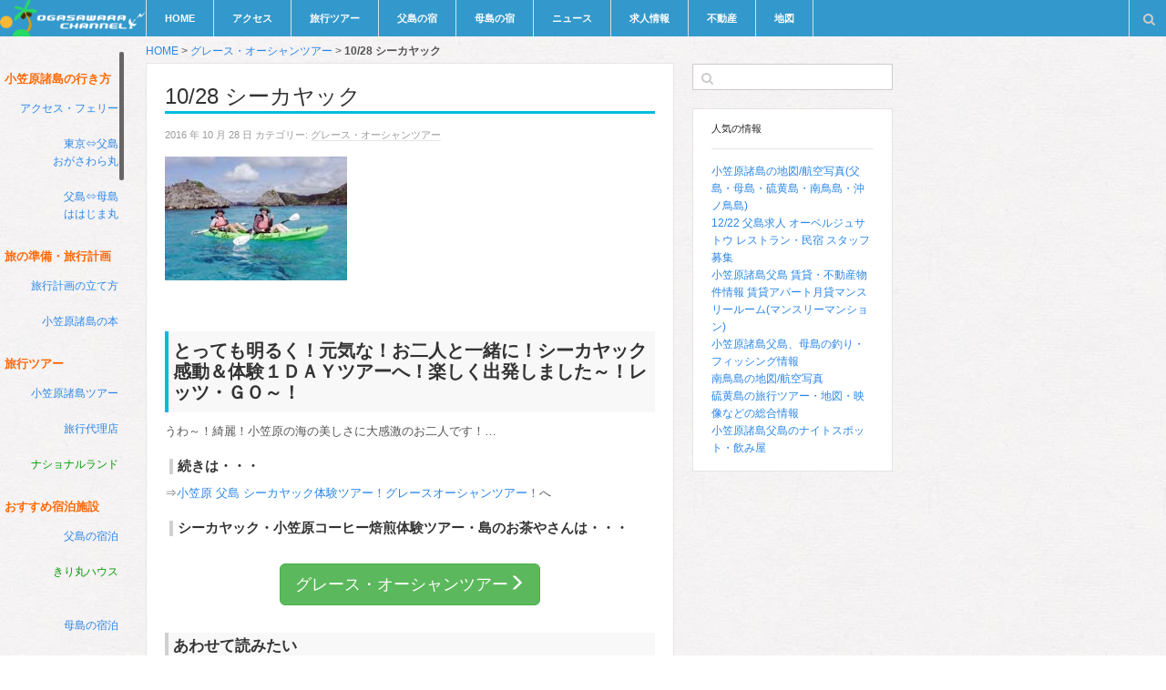

--- FILE ---
content_type: text/html; charset=UTF-8
request_url: https://www.ogasawara-channel.com/grace/grace20161028/
body_size: 9718
content:
<!DOCTYPE html>
<html lang="ja">
<!--<![endif]-->
<head>
<meta charset="UTF-8" />
<meta name="viewport" content="width=device-width,initial-scale=1.0">
<meta name="HandheldFriendly" content="true" />
<meta name="apple-mobile-web-app-capable" content="YES" />
<title>10/28 シーカヤック - 小笠原チャンネル</title>
<link rel="profile" href="https://gmpg.org/xfn/11" />
<link rel="pingback" href="https://www.ogasawara-channel.com/wp-oc/xmlrpc.php" />
<meta name='robots' content='index, follow, max-image-preview:large, max-snippet:-1, max-video-preview:-1' />

	<!-- This site is optimized with the Yoast SEO plugin v23.3 - https://yoast.com/wordpress/plugins/seo/ -->
	<link rel="canonical" href="https://www.ogasawara-channel.com/grace/grace20161028/" />
	<meta property="og:locale" content="ja_JP" />
	<meta property="og:type" content="article" />
	<meta property="og:title" content="10/28 シーカヤック - 小笠原チャンネル" />
	<meta property="og:description" content="とっても明るく！元気な！お二人と一緒に！シーカヤック感動＆体験１ＤＡＹツ ..." />
	<meta property="og:url" content="https://www.ogasawara-channel.com/grace/grace20161028/" />
	<meta property="og:site_name" content="小笠原チャンネル" />
	<meta property="article:published_time" content="2016-10-28T13:43:54+00:00" />
	<meta property="article:modified_time" content="2016-10-30T13:45:35+00:00" />
	<meta property="og:image" content="https://www.ogasawara-channel.com/wp-oc/wp-content/uploads/2016/10/grace20161028.jpg" />
	<meta property="og:image:width" content="200" />
	<meta property="og:image:height" content="136" />
	<meta property="og:image:type" content="image/jpeg" />
	<meta name="author" content="ogasawara-channel.com" />
	<meta name="twitter:label1" content="執筆者" />
	<meta name="twitter:data1" content="ogasawara-channel.com" />
	<script type="application/ld+json" class="yoast-schema-graph">{"@context":"https://schema.org","@graph":[{"@type":"WebPage","@id":"https://www.ogasawara-channel.com/grace/grace20161028/","url":"https://www.ogasawara-channel.com/grace/grace20161028/","name":"10/28 シーカヤック - 小笠原チャンネル","isPartOf":{"@id":"https://www.ogasawara-channel.com/#website"},"primaryImageOfPage":{"@id":"https://www.ogasawara-channel.com/grace/grace20161028/#primaryimage"},"image":{"@id":"https://www.ogasawara-channel.com/grace/grace20161028/#primaryimage"},"thumbnailUrl":"https://www.ogasawara-channel.com/wp-oc/wp-content/uploads/2016/10/grace20161028.jpg","datePublished":"2016-10-28T13:43:54+00:00","dateModified":"2016-10-30T13:45:35+00:00","author":{"@id":"https://www.ogasawara-channel.com/#/schema/person/c660011572ab4f097f6149da182b7e86"},"breadcrumb":{"@id":"https://www.ogasawara-channel.com/grace/grace20161028/#breadcrumb"},"inLanguage":"ja","potentialAction":[{"@type":"ReadAction","target":["https://www.ogasawara-channel.com/grace/grace20161028/"]}]},{"@type":"ImageObject","inLanguage":"ja","@id":"https://www.ogasawara-channel.com/grace/grace20161028/#primaryimage","url":"https://www.ogasawara-channel.com/wp-oc/wp-content/uploads/2016/10/grace20161028.jpg","contentUrl":"https://www.ogasawara-channel.com/wp-oc/wp-content/uploads/2016/10/grace20161028.jpg","width":200,"height":136},{"@type":"BreadcrumbList","@id":"https://www.ogasawara-channel.com/grace/grace20161028/#breadcrumb","itemListElement":[{"@type":"ListItem","position":1,"name":"HOME","item":"https://www.ogasawara-channel.com/"},{"@type":"ListItem","position":2,"name":"グレース・オーシャンツアー","item":"https://www.ogasawara-channel.com/grace/"},{"@type":"ListItem","position":3,"name":"10/28 シーカヤック"}]},{"@type":"WebSite","@id":"https://www.ogasawara-channel.com/#website","url":"https://www.ogasawara-channel.com/","name":"小笠原チャンネル","description":"旅行から移住まで小笠原の総合情報サイト","potentialAction":[{"@type":"SearchAction","target":{"@type":"EntryPoint","urlTemplate":"https://www.ogasawara-channel.com/?s={search_term_string}"},"query-input":"required name=search_term_string"}],"inLanguage":"ja"},{"@type":"Person","@id":"https://www.ogasawara-channel.com/#/schema/person/c660011572ab4f097f6149da182b7e86","name":"ogasawara-channel.com","image":{"@type":"ImageObject","inLanguage":"ja","@id":"https://www.ogasawara-channel.com/#/schema/person/image/","url":"https://secure.gravatar.com/avatar/e50e4cd8a9db1deb07ee986c1d4d3306?s=96&d=mm&r=g","contentUrl":"https://secure.gravatar.com/avatar/e50e4cd8a9db1deb07ee986c1d4d3306?s=96&d=mm&r=g","caption":"ogasawara-channel.com"}}]}</script>
	<!-- / Yoast SEO plugin. -->


<link rel='dns-prefetch' href='//ajax.googleapis.com' />
<link rel='dns-prefetch' href='//cdnjs.cloudflare.com' />
<link rel='dns-prefetch' href='//maxcdn.bootstrapcdn.com' />
<link rel='dns-prefetch' href='//www.googletagmanager.com' />
<link rel='dns-prefetch' href='//pagead2.googlesyndication.com' />
<link rel="alternate" type="application/rss+xml" title="小笠原チャンネル &raquo; フィード" href="https://www.ogasawara-channel.com/feed/" />
<link rel="alternate" type="application/rss+xml" title="小笠原チャンネル &raquo; コメントフィード" href="https://www.ogasawara-channel.com/comments/feed/" />
<style id='classic-theme-styles-inline-css' type='text/css'>
/*! This file is auto-generated */
.wp-block-button__link{color:#fff;background-color:#32373c;border-radius:9999px;box-shadow:none;text-decoration:none;padding:calc(.667em + 2px) calc(1.333em + 2px);font-size:1.125em}.wp-block-file__button{background:#32373c;color:#fff;text-decoration:none}
</style>
<style id='global-styles-inline-css' type='text/css'>
:root{--wp--preset--aspect-ratio--square: 1;--wp--preset--aspect-ratio--4-3: 4/3;--wp--preset--aspect-ratio--3-4: 3/4;--wp--preset--aspect-ratio--3-2: 3/2;--wp--preset--aspect-ratio--2-3: 2/3;--wp--preset--aspect-ratio--16-9: 16/9;--wp--preset--aspect-ratio--9-16: 9/16;--wp--preset--color--black: #000000;--wp--preset--color--cyan-bluish-gray: #abb8c3;--wp--preset--color--white: #ffffff;--wp--preset--color--pale-pink: #f78da7;--wp--preset--color--vivid-red: #cf2e2e;--wp--preset--color--luminous-vivid-orange: #ff6900;--wp--preset--color--luminous-vivid-amber: #fcb900;--wp--preset--color--light-green-cyan: #7bdcb5;--wp--preset--color--vivid-green-cyan: #00d084;--wp--preset--color--pale-cyan-blue: #8ed1fc;--wp--preset--color--vivid-cyan-blue: #0693e3;--wp--preset--color--vivid-purple: #9b51e0;--wp--preset--gradient--vivid-cyan-blue-to-vivid-purple: linear-gradient(135deg,rgba(6,147,227,1) 0%,rgb(155,81,224) 100%);--wp--preset--gradient--light-green-cyan-to-vivid-green-cyan: linear-gradient(135deg,rgb(122,220,180) 0%,rgb(0,208,130) 100%);--wp--preset--gradient--luminous-vivid-amber-to-luminous-vivid-orange: linear-gradient(135deg,rgba(252,185,0,1) 0%,rgba(255,105,0,1) 100%);--wp--preset--gradient--luminous-vivid-orange-to-vivid-red: linear-gradient(135deg,rgba(255,105,0,1) 0%,rgb(207,46,46) 100%);--wp--preset--gradient--very-light-gray-to-cyan-bluish-gray: linear-gradient(135deg,rgb(238,238,238) 0%,rgb(169,184,195) 100%);--wp--preset--gradient--cool-to-warm-spectrum: linear-gradient(135deg,rgb(74,234,220) 0%,rgb(151,120,209) 20%,rgb(207,42,186) 40%,rgb(238,44,130) 60%,rgb(251,105,98) 80%,rgb(254,248,76) 100%);--wp--preset--gradient--blush-light-purple: linear-gradient(135deg,rgb(255,206,236) 0%,rgb(152,150,240) 100%);--wp--preset--gradient--blush-bordeaux: linear-gradient(135deg,rgb(254,205,165) 0%,rgb(254,45,45) 50%,rgb(107,0,62) 100%);--wp--preset--gradient--luminous-dusk: linear-gradient(135deg,rgb(255,203,112) 0%,rgb(199,81,192) 50%,rgb(65,88,208) 100%);--wp--preset--gradient--pale-ocean: linear-gradient(135deg,rgb(255,245,203) 0%,rgb(182,227,212) 50%,rgb(51,167,181) 100%);--wp--preset--gradient--electric-grass: linear-gradient(135deg,rgb(202,248,128) 0%,rgb(113,206,126) 100%);--wp--preset--gradient--midnight: linear-gradient(135deg,rgb(2,3,129) 0%,rgb(40,116,252) 100%);--wp--preset--font-size--small: 13px;--wp--preset--font-size--medium: 20px;--wp--preset--font-size--large: 36px;--wp--preset--font-size--x-large: 42px;--wp--preset--spacing--20: 0.44rem;--wp--preset--spacing--30: 0.67rem;--wp--preset--spacing--40: 1rem;--wp--preset--spacing--50: 1.5rem;--wp--preset--spacing--60: 2.25rem;--wp--preset--spacing--70: 3.38rem;--wp--preset--spacing--80: 5.06rem;--wp--preset--shadow--natural: 6px 6px 9px rgba(0, 0, 0, 0.2);--wp--preset--shadow--deep: 12px 12px 50px rgba(0, 0, 0, 0.4);--wp--preset--shadow--sharp: 6px 6px 0px rgba(0, 0, 0, 0.2);--wp--preset--shadow--outlined: 6px 6px 0px -3px rgba(255, 255, 255, 1), 6px 6px rgba(0, 0, 0, 1);--wp--preset--shadow--crisp: 6px 6px 0px rgba(0, 0, 0, 1);}:where(.is-layout-flex){gap: 0.5em;}:where(.is-layout-grid){gap: 0.5em;}body .is-layout-flex{display: flex;}.is-layout-flex{flex-wrap: wrap;align-items: center;}.is-layout-flex > :is(*, div){margin: 0;}body .is-layout-grid{display: grid;}.is-layout-grid > :is(*, div){margin: 0;}:where(.wp-block-columns.is-layout-flex){gap: 2em;}:where(.wp-block-columns.is-layout-grid){gap: 2em;}:where(.wp-block-post-template.is-layout-flex){gap: 1.25em;}:where(.wp-block-post-template.is-layout-grid){gap: 1.25em;}.has-black-color{color: var(--wp--preset--color--black) !important;}.has-cyan-bluish-gray-color{color: var(--wp--preset--color--cyan-bluish-gray) !important;}.has-white-color{color: var(--wp--preset--color--white) !important;}.has-pale-pink-color{color: var(--wp--preset--color--pale-pink) !important;}.has-vivid-red-color{color: var(--wp--preset--color--vivid-red) !important;}.has-luminous-vivid-orange-color{color: var(--wp--preset--color--luminous-vivid-orange) !important;}.has-luminous-vivid-amber-color{color: var(--wp--preset--color--luminous-vivid-amber) !important;}.has-light-green-cyan-color{color: var(--wp--preset--color--light-green-cyan) !important;}.has-vivid-green-cyan-color{color: var(--wp--preset--color--vivid-green-cyan) !important;}.has-pale-cyan-blue-color{color: var(--wp--preset--color--pale-cyan-blue) !important;}.has-vivid-cyan-blue-color{color: var(--wp--preset--color--vivid-cyan-blue) !important;}.has-vivid-purple-color{color: var(--wp--preset--color--vivid-purple) !important;}.has-black-background-color{background-color: var(--wp--preset--color--black) !important;}.has-cyan-bluish-gray-background-color{background-color: var(--wp--preset--color--cyan-bluish-gray) !important;}.has-white-background-color{background-color: var(--wp--preset--color--white) !important;}.has-pale-pink-background-color{background-color: var(--wp--preset--color--pale-pink) !important;}.has-vivid-red-background-color{background-color: var(--wp--preset--color--vivid-red) !important;}.has-luminous-vivid-orange-background-color{background-color: var(--wp--preset--color--luminous-vivid-orange) !important;}.has-luminous-vivid-amber-background-color{background-color: var(--wp--preset--color--luminous-vivid-amber) !important;}.has-light-green-cyan-background-color{background-color: var(--wp--preset--color--light-green-cyan) !important;}.has-vivid-green-cyan-background-color{background-color: var(--wp--preset--color--vivid-green-cyan) !important;}.has-pale-cyan-blue-background-color{background-color: var(--wp--preset--color--pale-cyan-blue) !important;}.has-vivid-cyan-blue-background-color{background-color: var(--wp--preset--color--vivid-cyan-blue) !important;}.has-vivid-purple-background-color{background-color: var(--wp--preset--color--vivid-purple) !important;}.has-black-border-color{border-color: var(--wp--preset--color--black) !important;}.has-cyan-bluish-gray-border-color{border-color: var(--wp--preset--color--cyan-bluish-gray) !important;}.has-white-border-color{border-color: var(--wp--preset--color--white) !important;}.has-pale-pink-border-color{border-color: var(--wp--preset--color--pale-pink) !important;}.has-vivid-red-border-color{border-color: var(--wp--preset--color--vivid-red) !important;}.has-luminous-vivid-orange-border-color{border-color: var(--wp--preset--color--luminous-vivid-orange) !important;}.has-luminous-vivid-amber-border-color{border-color: var(--wp--preset--color--luminous-vivid-amber) !important;}.has-light-green-cyan-border-color{border-color: var(--wp--preset--color--light-green-cyan) !important;}.has-vivid-green-cyan-border-color{border-color: var(--wp--preset--color--vivid-green-cyan) !important;}.has-pale-cyan-blue-border-color{border-color: var(--wp--preset--color--pale-cyan-blue) !important;}.has-vivid-cyan-blue-border-color{border-color: var(--wp--preset--color--vivid-cyan-blue) !important;}.has-vivid-purple-border-color{border-color: var(--wp--preset--color--vivid-purple) !important;}.has-vivid-cyan-blue-to-vivid-purple-gradient-background{background: var(--wp--preset--gradient--vivid-cyan-blue-to-vivid-purple) !important;}.has-light-green-cyan-to-vivid-green-cyan-gradient-background{background: var(--wp--preset--gradient--light-green-cyan-to-vivid-green-cyan) !important;}.has-luminous-vivid-amber-to-luminous-vivid-orange-gradient-background{background: var(--wp--preset--gradient--luminous-vivid-amber-to-luminous-vivid-orange) !important;}.has-luminous-vivid-orange-to-vivid-red-gradient-background{background: var(--wp--preset--gradient--luminous-vivid-orange-to-vivid-red) !important;}.has-very-light-gray-to-cyan-bluish-gray-gradient-background{background: var(--wp--preset--gradient--very-light-gray-to-cyan-bluish-gray) !important;}.has-cool-to-warm-spectrum-gradient-background{background: var(--wp--preset--gradient--cool-to-warm-spectrum) !important;}.has-blush-light-purple-gradient-background{background: var(--wp--preset--gradient--blush-light-purple) !important;}.has-blush-bordeaux-gradient-background{background: var(--wp--preset--gradient--blush-bordeaux) !important;}.has-luminous-dusk-gradient-background{background: var(--wp--preset--gradient--luminous-dusk) !important;}.has-pale-ocean-gradient-background{background: var(--wp--preset--gradient--pale-ocean) !important;}.has-electric-grass-gradient-background{background: var(--wp--preset--gradient--electric-grass) !important;}.has-midnight-gradient-background{background: var(--wp--preset--gradient--midnight) !important;}.has-small-font-size{font-size: var(--wp--preset--font-size--small) !important;}.has-medium-font-size{font-size: var(--wp--preset--font-size--medium) !important;}.has-large-font-size{font-size: var(--wp--preset--font-size--large) !important;}.has-x-large-font-size{font-size: var(--wp--preset--font-size--x-large) !important;}
:where(.wp-block-post-template.is-layout-flex){gap: 1.25em;}:where(.wp-block-post-template.is-layout-grid){gap: 1.25em;}
:where(.wp-block-columns.is-layout-flex){gap: 2em;}:where(.wp-block-columns.is-layout-grid){gap: 2em;}
:root :where(.wp-block-pullquote){font-size: 1.5em;line-height: 1.6;}
</style>
<link rel='stylesheet' id='wallpress_style_bootstrap-css' href='//maxcdn.bootstrapcdn.com/bootstrap/3.3.2/css/bootstrap.min.css' type='text/css' media='all' />
<link rel='stylesheet' id='wallpress_style_font_awesome-css' href='//maxcdn.bootstrapcdn.com/font-awesome/4.3.0/css/font-awesome.min.css' type='text/css' media='all' />
<link rel='stylesheet' id='wallpress_style_main-css' href='https://www.ogasawara-channel.com/wp-oc/wp-content/themes/dw-wallpress/assets/css/template.css' type='text/css' media='all' />
<link rel='stylesheet' id='wallpress_style_responsive-css' href='https://www.ogasawara-channel.com/wp-oc/wp-content/themes/dw-wallpress/assets/css/responsive.css' type='text/css' media='all' />
<link rel='stylesheet' id='wallpress_style-css' href='https://www.ogasawara-channel.com/wp-oc/wp-content/themes/dw-wallpress/style.css' type='text/css' media='all' />
<link rel='stylesheet' id='yarppRelatedCss-css' href='https://www.ogasawara-channel.com/wp-oc/wp-content/plugins/yet-another-related-posts-plugin/style/related.css' type='text/css' media='all' />
<link rel="https://api.w.org/" href="https://www.ogasawara-channel.com/wp-json/" /><link rel="alternate" title="JSON" type="application/json" href="https://www.ogasawara-channel.com/wp-json/wp/v2/posts/11797" /><link rel="EditURI" type="application/rsd+xml" title="RSD" href="https://www.ogasawara-channel.com/wp-oc/xmlrpc.php?rsd" />
<meta name="generator" content="WordPress 6.6.4" />
<link rel='shortlink' href='https://www.ogasawara-channel.com/?p=11797' />
<link rel="alternate" title="oEmbed (JSON)" type="application/json+oembed" href="https://www.ogasawara-channel.com/wp-json/oembed/1.0/embed?url=https%3A%2F%2Fwww.ogasawara-channel.com%2Fgrace%2Fgrace20161028%2F" />
<link rel="alternate" title="oEmbed (XML)" type="text/xml+oembed" href="https://www.ogasawara-channel.com/wp-json/oembed/1.0/embed?url=https%3A%2F%2Fwww.ogasawara-channel.com%2Fgrace%2Fgrace20161028%2F&#038;format=xml" />
<meta name="generator" content="Site Kit by Google 1.133.0" /><link type="image/x-icon" href="https://www.ogasawara-channel.com/wp-oc/wp-content/uploads/2014/07/logo16b.png" rel="shortcut icon">
<!-- Site Kit が追加した Google AdSense メタタグ -->
<meta name="google-adsense-platform-account" content="ca-host-pub-2644536267352236">
<meta name="google-adsense-platform-domain" content="sitekit.withgoogle.com">
<!-- Site Kit が追加した End Google AdSense メタタグ -->

<!-- Google AdSense スニペット (Site Kit が追加) -->
<script type="text/javascript" async="async" src="https://pagead2.googlesyndication.com/pagead/js/adsbygoogle.js?client=ca-pub-8331620655536903&amp;host=ca-host-pub-2644536267352236" crossorigin="anonymous"></script>

<!-- (ここまで) Google AdSense スニペット (Site Kit が追加) -->

<!-- Google タグ マネージャー スニペット (Site Kit が追加) -->
<script type="text/javascript">
/* <![CDATA[ */

			( function( w, d, s, l, i ) {
				w[l] = w[l] || [];
				w[l].push( {'gtm.start': new Date().getTime(), event: 'gtm.js'} );
				var f = d.getElementsByTagName( s )[0],
					j = d.createElement( s ), dl = l != 'dataLayer' ? '&l=' + l : '';
				j.async = true;
				j.src = 'https://www.googletagmanager.com/gtm.js?id=' + i + dl;
				f.parentNode.insertBefore( j, f );
			} )( window, document, 'script', 'dataLayer', 'GTM-PQPH58' );
			
/* ]]> */
</script>

<!-- (ここまで) Google タグ マネージャー スニペット (Site Kit が追加) -->
		<style type="text/css" id="wp-custom-css">
			.grecaptcha-badge { visibility: hidden; }		</style>
		</head>

<body class="post-template-default single single-post postid-11797 single-format-standard chrome  post-grace20161028">
<div id="header" class="main">
	<div id="header-inner" class="clearfix">
		<div id="branding"><h1 id="site-title" class="site-title display-logo"><a href="https://www.ogasawara-channel.com/" title="小笠原チャンネル" rel="home"><img alt="小笠原チャンネル" src="https://www.ogasawara-channel.com/wp-oc/wp-content/uploads/2014/07/logo-white200c.png" /></a></h1></div><h2 id="site-description" class="sr-only">旅行から移住まで小笠原の総合情報サイト</h2>		<div id="navigation">
			<div class="menu-inner">
				<ul id="menu-menu" class="menu"><li id="menu-item-5261" class="menu-item menu-item-type-custom menu-item-object-custom menu-item-home menu-item-5261"><a href="https://www.ogasawara-channel.com/">HOME</a></li>
<li id="menu-item-6501" class="menu-item menu-item-type-post_type menu-item-object-page menu-item-6501"><a title="小笠原諸島の行き方 アクセスとフェリー船" href="https://www.ogasawara-channel.com/access/">アクセス</a></li>
<li id="menu-item-6447" class="menu-item menu-item-type-taxonomy menu-item-object-category menu-item-6447"><a title="小笠原諸島ツアー総合情報(豪華客船クルーズ～人気の旅行)" href="https://www.ogasawara-channel.com/tour/">旅行ツアー</a></li>
<li id="menu-item-8224" class="menu-item menu-item-type-post_type menu-item-object-page menu-item-8224"><a title="父島の宿・ホテルの総合情報とリンク集" href="https://www.ogasawara-channel.com/contents/hotel/">父島の宿</a></li>
<li id="menu-item-8225" class="menu-item menu-item-type-post_type menu-item-object-page menu-item-8225"><a title="母島の宿・ホテルの総合情報とリンク集" href="https://www.ogasawara-channel.com/contents/hotel_haha/">母島の宿</a></li>
<li id="menu-item-5536" class="menu-item menu-item-type-taxonomy menu-item-object-category menu-item-5536"><a title="小笠原諸島ニュース" href="https://www.ogasawara-channel.com/news/">ニュース</a></li>
<li id="menu-item-5537" class="menu-item menu-item-type-taxonomy menu-item-object-category menu-item-5537"><a title="小笠原諸島父島、母島の求人情報" href="https://www.ogasawara-channel.com/job/">求人情報</a></li>
<li id="menu-item-7050" class="menu-item menu-item-type-taxonomy menu-item-object-category menu-item-7050"><a title="小笠原諸島父島・母島の賃貸・不動産物件情報" href="https://www.ogasawara-channel.com/realestate/">不動産</a></li>
<li id="menu-item-5539" class="menu-item menu-item-type-post_type menu-item-object-page menu-item-5539"><a title="小笠原諸島の地図" href="https://www.ogasawara-channel.com/map/">地図</a></li>
</ul>			 </div>
		</div>
			<a href="javascript:void(0);" class="sidebar-control"><i class="fa fa-chevron-right fa-lg"></i></a>
	<a href="javascript:void(0);" class="navigation-control"><i class="fa fa-bars fa-lg"></i></a>
	<form method="get" id="searchform" action="https://www.ogasawara-channel.com/">
	<label for="s" class="assistive-text">検索</label>
	<!-- <input type="text" class="field" name="s" id="s" placeholder="" /> -->
	<input type="text" class="field" name="s" id="s" />
	<input type="submit" class="submit" name="submit" id="searchsubmit" value="検索" />
</form>
	</div>
</div>
<!-- #header -->
<div id="main">

<div id="sidebar" class="widget-area" >

	<div class="sidebar-inner">	

	<div id="text-3" class="widget widget_text">			<div class="textwidget"><h2 class="widget-title">小笠原諸島の行き方</h2>
<ul>
<li><a title="小笠原諸島の行き方 小笠原諸島のアクセス・フェリー船" href="https://www.ogasawara-channel.com/access/">アクセス・フェリー</a>
<ul>
<li><a title="父島のアクセス・フェリー船 おがさわら丸" href="https://www.ogasawara-channel.com/access/ogamaru.htm">東京⇔父島<br />
おがさわら丸</a></li>
<li><a title="母島のアクセスとフェリー ははじま丸" href="https://www.ogasawara-channel.com/access/hahamaru.htm">父島⇔母島<br />
ははじま丸</a></li>
</ul>
</li>
</ul>
<h2 class="widget-title">旅の準備・旅行計画</h2>
<ul>
<li><a title="小笠原諸島の旅行計画の立て方" href="https://www.ogasawara-channel.com/plan/">旅行計画の立て方</a></li>
<li><a title="小笠原諸島の本" href="https://www.ogasawara-channel.com/book/">小笠原諸島の本</a></li>
</ul>
<h2 class="widget-title">旅行ツアー</h2>
<ul>
<li><a title="小笠原諸島ツアー情報 人気のフェリー旅行" href="https://www.ogasawara-channel.com/tour/">小笠原諸島ツアー</a></li>
<li><a title="旅行代理店" href="https://www.ogasawara-channel.com/tour/cruise.htm">旅行代理店</a>
<ul>
<li><a class="green" title="ナショナルランド" href="https://www.ogasawara-channel.com/n-l/">ナショナルランド</a></li>
</ul>
</li>
</ul>
<h2 class="widget-title">おすすめ宿泊施設</h2>
<ul>
<li><a title="父島の宿・ホテル" href="https://www.ogasawara-channel.com/contents/hotel.htm">父島の宿泊</a>
<ul>
<li><a class="green" title="きり丸ハウス" href="https://www.ogasawara-channel.com/kirimaruhouse/">きり丸ハウス</a></li>
</ul>
</li>
<li><a title="母島の宿・ホテル" href="https://www.ogasawara-channel.com/contents/hotel_haha.htm">母島の宿泊</a></li>
</ul>
<h2 class="widget-title">楽しむ・遊ぶ</h2>
<ul>
<li><a title="小笠原諸島のダイビングショップ" href="https://www.ogasawara-channel.com/guide/diving.htm">ダイビング</a></li>
<li><a title="小笠原諸島のシーカヤック" href="https://www.ogasawara-channel.com/guide/seakayak.htm">シーカヤック</a></li>
<li><a title="小笠原諸島のクジラ・ホエールウォッチング" href="https://www.ogasawara-channel.com/guide/whale.htm">ホエールウォッチング</a></li>
<li><a title="小笠原諸島のドルフィンスイム・イルカ" href="https://www.ogasawara-channel.com/guide/dolphin.htm">ドルフィンスイム</a></li>
<li><a class="green" title="ドリーム号III" href="https://www.ogasawara-channel.com/dream/">ドリーム号III</a></li>
<li><a title="小笠原諸島父島、母島の釣り・フィッシング" href="https://www.ogasawara-channel.com/guide/fishing.htm">フィッシング</a></li>
<li><a title="小笠原諸島父島のジャングルガイド、エコツアー" href="https://www.ogasawara-channel.com/guide/jungle.htm">ジャングルガイド</a></li>
<li><a title="小笠原諸島のナイトツアー" href="https://www.ogasawara-channel.com/guide/night_tour.htm">ナイトツアー</a></li>
</ul>
<h2 class="widget-title">地図/航空写真</h2>
<ul>
<li><a title="小笠原諸島の地図/航空写真(父島・母島・硫黄島・南鳥島・沖ノ鳥島)" href="https://www.ogasawara-channel.com/map/">小笠原諸島の地図</a></li>
<li><a title="Map of Ogasawara Islands / Bonin Islands" href="https://www.ogasawara-channel.com/map/ogasawara_islands.htm">Map of Ogasawara</a></li>
</ul>
<h2 class="widget-title">小笠原の天気・気候</h2>
<ul>
<li><a title="小笠原諸島の天気予報と台風情報(気候・地震・津波)" href="https://www.ogasawara-channel.com/weather/">天気予報 台風情報</a></li>
<li><a title="小笠原諸島父島、母島の日の出・日の入・潮汐時刻" href="https://www.ogasawara-channel.com/weather/tide.htm">日出日入・潮時表</a></li>
<li><a title="小笠原諸島父島から見える星座" href="https://www.ogasawara-channel.com/star/">父島から見える星座</a></li>
</ul>
<h2 class="widget-title">父島の交通</h2>
<ul>
<li><a title="レンタルバイク・自転車" href="https://www.ogasawara-channel.com/contents/rental.htm"><small>レンタルバイク・自転車</small></a></li>
<li><a title="観光バス" href="https://www.ogasawara-channel.com/bus/">観光バス</a></li>
<li><a title="観光タクシー" href="https://www.ogasawara-channel.com/taxi/">観光タクシー</a></li>
</ul>
<h2 class="widget-title">観光スポット・施設</h2>
<ul>
<li><a title="小笠原追跡所 宇宙航空研究開発機構(JAXA)" href="https://www.ogasawara-channel.com/sightseeing/tuisekijyo.htm">JAXA小笠原追跡所</a></li>
<li><a title="国立天文台VERA小笠原観測局" href="https://www.ogasawara-channel.com/sightseeing/tenmon.htm">国立天文台観測局</a></li>
<li><a title="国土地理院,父島VLBI観測局" href="https://www.ogasawara-channel.com/sightseeing/kokudo.htm">国土地理院VLBI</a></li>
</ul>
<h2 class="widget-title">お店・お土産</h2>
<ul>
<li><a title="父島の飲食店・レストラン" href="https://www.ogasawara-channel.com/shop/restaurant.htm">レストラン・飲食店</a></li>
<li><a title="小笠原諸島父島のナイトスポット・飲み屋" href="https://www.ogasawara-channel.com/shop/night.htm">飲み屋バー スナック</a></li>
<li><a title="人気の小笠原諸島のお土産(おみやげ)ショッピング" href="https://www.ogasawara-channel.com/shop/gift/">小笠原諸島のお土産</a></li>
<li><a class="green" title="小笠原フルーツガーデン" href="https://www.ogasawara-channel.com/ogasawara-ichiba/"><small>小笠原フルーツガーデン</small></a></li>
</ul>
<h2 class="widget-title">映像・撮影・写真</h2>
<ul>
<li><a title="小笠原諸島の映像 スタジオもののふ！" href="https://www.ogasawara-channel.com/mononofu/">小笠原諸島の映像<br />
スタジオもののふ！</a></li>
</ul>
<h2 class="widget-title">小笠原の生活</h2>
<ul>
<li><a title="小笠原諸島の求人情報 父島母島の仕事アルバイト南の島リゾートバイト情報" href="https://www.ogasawara-channel.com/job/">小笠原諸島 求人情報<br />
父島母島アルバイト</a></li>
<li><a title="小笠原諸島父島、母島の賃貸・不動産物件情報" href="https://www.ogasawara-channel.com/realestate/">小笠原諸島 不動産</a></li>
<li><a title="小笠原諸島へ移住する計画の立て方" href="https://www.ogasawara-channel.com/ijyu/">小笠原諸島 移住計画</a></li>
</ul>
<h2 class="widget-title">小笠原の地域情報</h2>
<ul>
<li><a title="小笠原諸島の旅行ツアー、観光案内・宿泊・求人などの総合情報" href="https://www.ogasawara-channel.com/ogasawara-islands/">小笠原諸島</a></li>
<li><a title="父島の旅行、観光案内・宿泊・求人などの総合情報" href="https://www.ogasawara-channel.com/chichijima/">父島</a></li>
<li><a title="母島の旅行、観光案内・宿泊・求人などの総合情報" href="https://www.ogasawara-channel.com/hahajima/">母島</a></li>
<li><a title="硫黄島の旅行ツアー・地図・映像などの総合情報サイト" href="https://www.ogasawara-channel.com/iwojima/">硫黄島</a></li>
<li><a title="南島の総合情報" href="https://www.ogasawara-channel.com/minamijima/">南島</a></li>
<li><a title="西之島の総合情報" href="https://www.ogasawara-channel.com/nishinoshima/">西之島</a></li>
<li><a title="小笠原諸島のブログ" href="https://www.ogasawara-channel.com/blogs/">小笠原諸島のブログ</a></li>
<li><a title="小笠原諸島ニュース(父島・母島)" href="https://www.ogasawara-channel.com/news/">小笠原のニュース</a></li>
<li><a title="小笠原諸島関連テレビ放送" href="https://www.ogasawara-channel.com/media/">テレビ放送</a></li>
<li><a title="小笠原の観光イベント総合情報" href="https://www.ogasawara-channel.com/event/">観光イベント</a></li>
<li><a title="小笠原諸島の情報カレンダー" href="https://www.ogasawara-channel.com/calendar/">情報カレンダー</a></li>
<li><a title="メールマガジン 登録・解除" href="https://www.ogasawara-channel.com/mail-magazine/">メールマガジン</a></li>
</ul>
<h2 class="widget-title">世界遺産</h2>
<ul>
<li><a title="小笠原諸島の世界遺産に関する総合情報" href="https://www.ogasawara-channel.com/heritage/">小笠原の世界遺産</a></li>
</ul>
<h2 class="widget-title">企画・活動</h2>
<ul>
<li><a title="小笠原諸島から日本一早い初日の出" href="https://www.ogasawara-channel.com/sunrise/">初日の出</a></li>
</ul>
<h2 class="widget-title">FAQ</h2>
<ul>
<li><a title="FAQ 小笠原諸島 父島母島のよくある質問＆回答(Q＆A)" href="https://www.ogasawara-channel.com/faq/">小笠原諸島のFAQ<br />
よくある質問＆回答</a></li>
</ul>
<h2 class="widget-title">小笠原諸島リンク集</h2>
<ul>
<li><a title="小笠原リンク集" href="https://www.ogasawara-channel.com/link/">小笠原リンク集</a></li>
</ul>
</div>
		</div>
		<div id="copyright">

			<a href="https://www.ogasawara-channel.com/" title="小笠原チャンネル">小笠原チャンネル</a>

		</div>

	</div>

</div><!-- #sidebar .widget-area -->
	<div id="container" class="clearfix">

		<div id="content" class="single">

		
<p id="breadcrumbs"><span><span><a href="https://www.ogasawara-channel.com/">HOME</a></span> &gt; <span><a href="https://www.ogasawara-channel.com/grace/">グレース・オーシャンツアー</a></span> &gt; <span class="breadcrumb_last" aria-current="page"><strong>10/28 シーカヤック</strong></span></span></p>		
			<div id="item-11797" class="post-11797 post type-post status-publish format-standard has-post-thumbnail hentry category-grace item clearfix grid-single has-ribbon ribbon-none has-thumbnail">
	<div class="item-inner">

		
				
		<div class="item-main">
			
			
<h1 class="item-title">
10/28 シーカヤック</h1>


			<div class="item-meta meta-top clearfix">
				<span class="item-date">
					2016 年 10 月 28 日				</span>
								<span class="item-category">
					<span class="entry-utility-prep entry-utility-prep-cat-links">カテゴリー:</span> <a href="https://www.ogasawara-channel.com/grace/" >グレース・オーシャンツアー</a>				</span>
				
			
			</div>

			
			<div class="item-content">
				<p><a rel="nofollow" href="http://graceoceantour.sakura.ne.jp/"><img decoding="async" src="https://www.ogasawara-channel.com/wp-oc/wp-content/uploads/2016/10/grace20161028.jpg" alt="grace20161028" width="200" height="136" class="alignnone size-full wp-image-11798" /></a></p>
<h2>とっても明るく！元気な！お二人と一緒に！シーカヤック感動＆体験１ＤＡＹツアーへ！楽しく出発しました～！レッツ・ＧＯ～！</h2>
<p>うわ～！綺麗！小笠原の海の美しさに大感激のお二人です！…</p>
<p><span id="more-11797"></span></p>
<h4>続きは・・・</h4>
<p>⇒<a rel="nofollow" href="http://graceoceantour.livedoor.blog/">小笠原 父島 シーカヤック体験ツアー！グレースオーシャンツアー！</a>へ</p>
<h4>シーカヤック・小笠原コーヒー焙煎体験ツアー・島のお茶やさんは・・・</h4>
<div class="text-center">
<a rel="nofollow" href="http://graceoceantour.sakura.ne.jp/" class="btn btn-success btn-lg mt20" title="グレース・オーシャンツアー">グレース・オーシャンツアー<span class="glyphicon glyphicon-menu-right" aria-hidden="true"></span></a>
</div>
<div class='yarpp yarpp-related yarpp-related-website yarpp-template-list'>
<!-- YARPP List -->
<h3>あわせて読みたい</h3><ul>
<li><a href="https://www.ogasawara-channel.com/grace/grace20160817/" rel="bookmark" title="8/17 シーカヤック">8/17 シーカヤック</a></li>
<li><a href="https://www.ogasawara-channel.com/grace/grace20160912/" rel="bookmark" title="9/12 シーカヤック">9/12 シーカヤック</a></li>
<li><a href="https://www.ogasawara-channel.com/grace/grace20160801/" rel="bookmark" title="8/1 シーカヤック">8/1 シーカヤック</a></li>
<li><a href="https://www.ogasawara-channel.com/grace/grace20160424/" rel="bookmark" title="4/24 シーカヤック感動＆体験１ＤＡＹツアー">4/24 シーカヤック感動＆体験１ＤＡＹツアー</a></li>
</ul><hr> <script async src="//pagead2.googlesyndication.com/pagead/js/adsbygoogle.js"></script> <!-- clear --> <ins class="adsbygoogle"      style="display:block"      data-ad-client="ca-pub-8331620655536903"      data-ad-slot="2301475500"      data-ad-format="rectangle"></ins> <script> (adsbygoogle = window.adsbygoogle || []).push({}); </script>
</div>
							</div>

			<div class="post-meta meta-bottom clear">
	
			</div>

			<div class="item-comments">
							</div>
		</div>
    </div>
</div>
<!-- #item-11797 -->
		
<div id="nav" class="item clearfix">
<nav>
<ul class="pager">
<li class="previous"><a href="https://www.ogasawara-channel.com/grace/grace20161006/" rel="prev"><span class="glyphicon glyphicon-menu-left" aria-hidden="true"></span> 前へ</a></li>
<li class="next"><a href="https://www.ogasawara-channel.com/grace/grace20161121/" rel="next">次へ <span class="glyphicon glyphicon-menu-right" aria-hidden="true"></span></a></li>
</ul>
</nav>
</div>

		</div>
		<!-- #content -->

		<div id="sidebar-secondary" class="widget-area">
	<div class="sidebar-secondary-inner  masonry">
		<div id="search-2" class="item widget widget_search"><div class="widget-inner"><form method="get" id="searchform" action="https://www.ogasawara-channel.com/">
	<label for="s" class="assistive-text">検索</label>
	<!-- <input type="text" class="field" name="s" id="s" placeholder="" /> -->
	<input type="text" class="field" name="s" id="s" />
	<input type="submit" class="submit" name="submit" id="searchsubmit" value="検索" />
</form>
</div></div><div id="simple_ga_rankig-2" class="item widget widget_simple_ga_ranking"><div class="widget-inner"><h2 class="widget-title">人気の情報</h2><ol class="sga-ranking"><li class="sga-ranking-list sga-ranking-list-1"><a href="https://www.ogasawara-channel.com/map/" title="小笠原諸島の地図/航空写真(父島・母島・硫黄島・南鳥島・沖ノ鳥島)">小笠原諸島の地図/航空写真(父島・母島・硫黄島・南鳥島・沖ノ鳥島)</a></li><li class="sga-ranking-list sga-ranking-list-2"><a href="https://www.ogasawara-channel.com/job/job20251222/" title="12/22 父島求人 オーベルジュサトウ レストラン・民宿 スタッフ募集">12/22 父島求人 オーベルジュサトウ レストラン・民宿 スタッフ募集</a></li><li class="sga-ranking-list sga-ranking-list-3"><a href="https://www.ogasawara-channel.com/realestate/kirimaruhouse-monthly-room/" title="小笠原諸島父島 賃貸・不動産物件情報 賃貸アパート月貸マンスリールーム(マンスリーマンション)">小笠原諸島父島 賃貸・不動産物件情報 賃貸アパート月貸マンスリールーム(マンスリーマンション)</a></li><li class="sga-ranking-list sga-ranking-list-4"><a href="https://www.ogasawara-channel.com/guide/fishing/" title="小笠原諸島父島、母島の釣り・フィッシング情報">小笠原諸島父島、母島の釣り・フィッシング情報</a></li><li class="sga-ranking-list sga-ranking-list-5"><a href="https://www.ogasawara-channel.com/map/minamitorishima/" title="南鳥島の地図/航空写真">南鳥島の地図/航空写真</a></li><li class="sga-ranking-list sga-ranking-list-6"><a href="https://www.ogasawara-channel.com/iwojima/" title="硫黄島の旅行ツアー・地図・映像などの総合情報">硫黄島の旅行ツアー・地図・映像などの総合情報</a></li><li class="sga-ranking-list sga-ranking-list-7"><a href="https://www.ogasawara-channel.com/shop/night/" title="小笠原諸島父島のナイトスポット・飲み屋">小笠原諸島父島のナイトスポット・飲み屋</a></li></ol></div></div>	</div>
</div><!-- #sidebar .widget-area -->		
	</div>
	<!-- #container -->

<div class="resp mb30">
<nav>
<ul>
<li><a title="小笠原チャンネル" href="https://www.ogasawara-channel.com/">HOME</a></li>
<li><a title="小笠原諸島の行き方 アクセスとフェリー船" href="https://www.ogasawara-channel.com/access/">アクセス</a></li>
<li><a title="小笠原諸島旅行の計画の立て方" href="https://www.ogasawara-channel.com/plan/">旅行計画</a></li>
<li><a title="小笠原諸島ツアー総合情報(豪華客船クルーズ～人気の旅行)" href="https://www.ogasawara-channel.com/tour/"><small>旅行ツアー</small></a></li>
<li><a title="小笠原諸島ニュース" href="https://www.ogasawara-channel.com/news/">ニュース</a></li>
<li><a title="小笠原諸島父島、母島の求人情報" href="https://www.ogasawara-channel.com/job/">求人情報</a></li>
<li><a title="小笠原諸島父島・母島の賃貸・不動産物件情報" href="https://www.ogasawara-channel.com/realestate/">不動産</a></li>
<li><a title="小笠原諸島の地図" href="https://www.ogasawara-channel.com/map/">地図</a></li>
<li><a title="サイトマップ" href="https://www.ogasawara-channel.com/sitemap/"><small>サイトマップ</a></small></li><li><a title="お問い合わせ" href="https://www.ogasawara-channel.com/contact/"><small>お問い合わせ</small></a></li>
</ul>
</nav>
</div>
<div class="text-center mb20">
<p>©&nbsp;Ogasawara Channel</p>
</div>
</div><!-- Main -->
<a href="#header" class="scroll-top"><i class="fa fa-caret-up"></i></a>
		<!-- Google タグ マネージャー (noscript) スニペット (Site Kit が追加) -->
		<noscript>
			<iframe src="https://www.googletagmanager.com/ns.html?id=GTM-PQPH58" height="0" width="0" style="display:none;visibility:hidden"></iframe>
		</noscript>
		<!-- (ここまで) Google タグ マネージャー (noscript) スニペット (Site Kit が追加) -->
		<script type="text/javascript" src="//ajax.googleapis.com/ajax/libs/jquery/1.11.1/jquery.min.js" id="jquery-js"></script>
<script type="text/javascript" src="//cdnjs.cloudflare.com/ajax/libs/masonry/2.1.03/jquery.masonry.min.js" id="wallpress_jquery_masonry-js"></script>
<script type="text/javascript" src="//cdnjs.cloudflare.com/ajax/libs/jquery-infinitescroll/2.0b2.120519/jquery.infinitescroll.min.js" id="wallpress_jquery_infinite-js"></script>
<script type="text/javascript" src="//cdnjs.cloudflare.com/ajax/libs/jcarousel/0.3.1/jquery.jcarousel.min.js" id="wallpress_jquery_jcarousel-js"></script>
<script type="text/javascript" src="//cdnjs.cloudflare.com/ajax/libs/jplayer/2.1.0/jquery.jplayer/jquery.jplayer.min.js" id="wallpress_jquery_jplayer-js"></script>
<script type="text/javascript" src="//cdnjs.cloudflare.com/ajax/libs/jquery-mousewheel/3.0.6/jquery.mousewheel.min.js" id="wallpress_jquery_wheel-js"></script>
<script type="text/javascript" src="https://www.ogasawara-channel.com/wp-oc/wp-content/themes/dw-wallpress/assets/js/iscroll.js" id="wallpress_jquery_iscroll-js"></script>
<script type="text/javascript" src="https://www.ogasawara-channel.com/wp-oc/wp-content/themes/dw-wallpress/assets/js/jquery.custom.js" id="wallpress_jquery_custom-js"></script>
<script type="text/javascript" src="//cdnjs.cloudflare.com/ajax/libs/jquery-migrate/1.2.1/jquery-migrate.min.js" id="jquery-mig-js"></script>
<script type="text/javascript" src="//maxcdn.bootstrapcdn.com/bootstrap/3.3.2/js/bootstrap.min.js" id="bs_bootstrap-js"></script>
<script type="text/javascript" src="https://www.google.com/recaptcha/api.js?render=6Ld8NQQgAAAAAG4IOvU9lYE9LmoqHc2JRfSfuijm" id="google-recaptcha-js"></script>
<script type="text/javascript" src="https://www.ogasawara-channel.com/wp-oc/wp-includes/js/dist/vendor/wp-polyfill.min.js" id="wp-polyfill-js"></script>
<script type="text/javascript" id="wpcf7-recaptcha-js-extra">
/* <![CDATA[ */
var wpcf7_recaptcha = {"sitekey":"6Ld8NQQgAAAAAG4IOvU9lYE9LmoqHc2JRfSfuijm","actions":{"homepage":"homepage","contactform":"contactform"}};
/* ]]> */
</script>
<script type="text/javascript" src="https://www.ogasawara-channel.com/wp-oc/wp-content/plugins/contact-form-7/modules/recaptcha/index.js" id="wpcf7-recaptcha-js"></script>

</body>
</html>

<!-- Page cached by LiteSpeed Cache 6.4.1 on 2026-01-27 09:38:59 -->

--- FILE ---
content_type: text/html; charset=utf-8
request_url: https://www.google.com/recaptcha/api2/anchor?ar=1&k=6Ld8NQQgAAAAAG4IOvU9lYE9LmoqHc2JRfSfuijm&co=aHR0cHM6Ly93d3cub2dhc2F3YXJhLWNoYW5uZWwuY29tOjQ0Mw..&hl=en&v=N67nZn4AqZkNcbeMu4prBgzg&size=invisible&anchor-ms=20000&execute-ms=30000&cb=z28baylrxpku
body_size: 48954
content:
<!DOCTYPE HTML><html dir="ltr" lang="en"><head><meta http-equiv="Content-Type" content="text/html; charset=UTF-8">
<meta http-equiv="X-UA-Compatible" content="IE=edge">
<title>reCAPTCHA</title>
<style type="text/css">
/* cyrillic-ext */
@font-face {
  font-family: 'Roboto';
  font-style: normal;
  font-weight: 400;
  font-stretch: 100%;
  src: url(//fonts.gstatic.com/s/roboto/v48/KFO7CnqEu92Fr1ME7kSn66aGLdTylUAMa3GUBHMdazTgWw.woff2) format('woff2');
  unicode-range: U+0460-052F, U+1C80-1C8A, U+20B4, U+2DE0-2DFF, U+A640-A69F, U+FE2E-FE2F;
}
/* cyrillic */
@font-face {
  font-family: 'Roboto';
  font-style: normal;
  font-weight: 400;
  font-stretch: 100%;
  src: url(//fonts.gstatic.com/s/roboto/v48/KFO7CnqEu92Fr1ME7kSn66aGLdTylUAMa3iUBHMdazTgWw.woff2) format('woff2');
  unicode-range: U+0301, U+0400-045F, U+0490-0491, U+04B0-04B1, U+2116;
}
/* greek-ext */
@font-face {
  font-family: 'Roboto';
  font-style: normal;
  font-weight: 400;
  font-stretch: 100%;
  src: url(//fonts.gstatic.com/s/roboto/v48/KFO7CnqEu92Fr1ME7kSn66aGLdTylUAMa3CUBHMdazTgWw.woff2) format('woff2');
  unicode-range: U+1F00-1FFF;
}
/* greek */
@font-face {
  font-family: 'Roboto';
  font-style: normal;
  font-weight: 400;
  font-stretch: 100%;
  src: url(//fonts.gstatic.com/s/roboto/v48/KFO7CnqEu92Fr1ME7kSn66aGLdTylUAMa3-UBHMdazTgWw.woff2) format('woff2');
  unicode-range: U+0370-0377, U+037A-037F, U+0384-038A, U+038C, U+038E-03A1, U+03A3-03FF;
}
/* math */
@font-face {
  font-family: 'Roboto';
  font-style: normal;
  font-weight: 400;
  font-stretch: 100%;
  src: url(//fonts.gstatic.com/s/roboto/v48/KFO7CnqEu92Fr1ME7kSn66aGLdTylUAMawCUBHMdazTgWw.woff2) format('woff2');
  unicode-range: U+0302-0303, U+0305, U+0307-0308, U+0310, U+0312, U+0315, U+031A, U+0326-0327, U+032C, U+032F-0330, U+0332-0333, U+0338, U+033A, U+0346, U+034D, U+0391-03A1, U+03A3-03A9, U+03B1-03C9, U+03D1, U+03D5-03D6, U+03F0-03F1, U+03F4-03F5, U+2016-2017, U+2034-2038, U+203C, U+2040, U+2043, U+2047, U+2050, U+2057, U+205F, U+2070-2071, U+2074-208E, U+2090-209C, U+20D0-20DC, U+20E1, U+20E5-20EF, U+2100-2112, U+2114-2115, U+2117-2121, U+2123-214F, U+2190, U+2192, U+2194-21AE, U+21B0-21E5, U+21F1-21F2, U+21F4-2211, U+2213-2214, U+2216-22FF, U+2308-230B, U+2310, U+2319, U+231C-2321, U+2336-237A, U+237C, U+2395, U+239B-23B7, U+23D0, U+23DC-23E1, U+2474-2475, U+25AF, U+25B3, U+25B7, U+25BD, U+25C1, U+25CA, U+25CC, U+25FB, U+266D-266F, U+27C0-27FF, U+2900-2AFF, U+2B0E-2B11, U+2B30-2B4C, U+2BFE, U+3030, U+FF5B, U+FF5D, U+1D400-1D7FF, U+1EE00-1EEFF;
}
/* symbols */
@font-face {
  font-family: 'Roboto';
  font-style: normal;
  font-weight: 400;
  font-stretch: 100%;
  src: url(//fonts.gstatic.com/s/roboto/v48/KFO7CnqEu92Fr1ME7kSn66aGLdTylUAMaxKUBHMdazTgWw.woff2) format('woff2');
  unicode-range: U+0001-000C, U+000E-001F, U+007F-009F, U+20DD-20E0, U+20E2-20E4, U+2150-218F, U+2190, U+2192, U+2194-2199, U+21AF, U+21E6-21F0, U+21F3, U+2218-2219, U+2299, U+22C4-22C6, U+2300-243F, U+2440-244A, U+2460-24FF, U+25A0-27BF, U+2800-28FF, U+2921-2922, U+2981, U+29BF, U+29EB, U+2B00-2BFF, U+4DC0-4DFF, U+FFF9-FFFB, U+10140-1018E, U+10190-1019C, U+101A0, U+101D0-101FD, U+102E0-102FB, U+10E60-10E7E, U+1D2C0-1D2D3, U+1D2E0-1D37F, U+1F000-1F0FF, U+1F100-1F1AD, U+1F1E6-1F1FF, U+1F30D-1F30F, U+1F315, U+1F31C, U+1F31E, U+1F320-1F32C, U+1F336, U+1F378, U+1F37D, U+1F382, U+1F393-1F39F, U+1F3A7-1F3A8, U+1F3AC-1F3AF, U+1F3C2, U+1F3C4-1F3C6, U+1F3CA-1F3CE, U+1F3D4-1F3E0, U+1F3ED, U+1F3F1-1F3F3, U+1F3F5-1F3F7, U+1F408, U+1F415, U+1F41F, U+1F426, U+1F43F, U+1F441-1F442, U+1F444, U+1F446-1F449, U+1F44C-1F44E, U+1F453, U+1F46A, U+1F47D, U+1F4A3, U+1F4B0, U+1F4B3, U+1F4B9, U+1F4BB, U+1F4BF, U+1F4C8-1F4CB, U+1F4D6, U+1F4DA, U+1F4DF, U+1F4E3-1F4E6, U+1F4EA-1F4ED, U+1F4F7, U+1F4F9-1F4FB, U+1F4FD-1F4FE, U+1F503, U+1F507-1F50B, U+1F50D, U+1F512-1F513, U+1F53E-1F54A, U+1F54F-1F5FA, U+1F610, U+1F650-1F67F, U+1F687, U+1F68D, U+1F691, U+1F694, U+1F698, U+1F6AD, U+1F6B2, U+1F6B9-1F6BA, U+1F6BC, U+1F6C6-1F6CF, U+1F6D3-1F6D7, U+1F6E0-1F6EA, U+1F6F0-1F6F3, U+1F6F7-1F6FC, U+1F700-1F7FF, U+1F800-1F80B, U+1F810-1F847, U+1F850-1F859, U+1F860-1F887, U+1F890-1F8AD, U+1F8B0-1F8BB, U+1F8C0-1F8C1, U+1F900-1F90B, U+1F93B, U+1F946, U+1F984, U+1F996, U+1F9E9, U+1FA00-1FA6F, U+1FA70-1FA7C, U+1FA80-1FA89, U+1FA8F-1FAC6, U+1FACE-1FADC, U+1FADF-1FAE9, U+1FAF0-1FAF8, U+1FB00-1FBFF;
}
/* vietnamese */
@font-face {
  font-family: 'Roboto';
  font-style: normal;
  font-weight: 400;
  font-stretch: 100%;
  src: url(//fonts.gstatic.com/s/roboto/v48/KFO7CnqEu92Fr1ME7kSn66aGLdTylUAMa3OUBHMdazTgWw.woff2) format('woff2');
  unicode-range: U+0102-0103, U+0110-0111, U+0128-0129, U+0168-0169, U+01A0-01A1, U+01AF-01B0, U+0300-0301, U+0303-0304, U+0308-0309, U+0323, U+0329, U+1EA0-1EF9, U+20AB;
}
/* latin-ext */
@font-face {
  font-family: 'Roboto';
  font-style: normal;
  font-weight: 400;
  font-stretch: 100%;
  src: url(//fonts.gstatic.com/s/roboto/v48/KFO7CnqEu92Fr1ME7kSn66aGLdTylUAMa3KUBHMdazTgWw.woff2) format('woff2');
  unicode-range: U+0100-02BA, U+02BD-02C5, U+02C7-02CC, U+02CE-02D7, U+02DD-02FF, U+0304, U+0308, U+0329, U+1D00-1DBF, U+1E00-1E9F, U+1EF2-1EFF, U+2020, U+20A0-20AB, U+20AD-20C0, U+2113, U+2C60-2C7F, U+A720-A7FF;
}
/* latin */
@font-face {
  font-family: 'Roboto';
  font-style: normal;
  font-weight: 400;
  font-stretch: 100%;
  src: url(//fonts.gstatic.com/s/roboto/v48/KFO7CnqEu92Fr1ME7kSn66aGLdTylUAMa3yUBHMdazQ.woff2) format('woff2');
  unicode-range: U+0000-00FF, U+0131, U+0152-0153, U+02BB-02BC, U+02C6, U+02DA, U+02DC, U+0304, U+0308, U+0329, U+2000-206F, U+20AC, U+2122, U+2191, U+2193, U+2212, U+2215, U+FEFF, U+FFFD;
}
/* cyrillic-ext */
@font-face {
  font-family: 'Roboto';
  font-style: normal;
  font-weight: 500;
  font-stretch: 100%;
  src: url(//fonts.gstatic.com/s/roboto/v48/KFO7CnqEu92Fr1ME7kSn66aGLdTylUAMa3GUBHMdazTgWw.woff2) format('woff2');
  unicode-range: U+0460-052F, U+1C80-1C8A, U+20B4, U+2DE0-2DFF, U+A640-A69F, U+FE2E-FE2F;
}
/* cyrillic */
@font-face {
  font-family: 'Roboto';
  font-style: normal;
  font-weight: 500;
  font-stretch: 100%;
  src: url(//fonts.gstatic.com/s/roboto/v48/KFO7CnqEu92Fr1ME7kSn66aGLdTylUAMa3iUBHMdazTgWw.woff2) format('woff2');
  unicode-range: U+0301, U+0400-045F, U+0490-0491, U+04B0-04B1, U+2116;
}
/* greek-ext */
@font-face {
  font-family: 'Roboto';
  font-style: normal;
  font-weight: 500;
  font-stretch: 100%;
  src: url(//fonts.gstatic.com/s/roboto/v48/KFO7CnqEu92Fr1ME7kSn66aGLdTylUAMa3CUBHMdazTgWw.woff2) format('woff2');
  unicode-range: U+1F00-1FFF;
}
/* greek */
@font-face {
  font-family: 'Roboto';
  font-style: normal;
  font-weight: 500;
  font-stretch: 100%;
  src: url(//fonts.gstatic.com/s/roboto/v48/KFO7CnqEu92Fr1ME7kSn66aGLdTylUAMa3-UBHMdazTgWw.woff2) format('woff2');
  unicode-range: U+0370-0377, U+037A-037F, U+0384-038A, U+038C, U+038E-03A1, U+03A3-03FF;
}
/* math */
@font-face {
  font-family: 'Roboto';
  font-style: normal;
  font-weight: 500;
  font-stretch: 100%;
  src: url(//fonts.gstatic.com/s/roboto/v48/KFO7CnqEu92Fr1ME7kSn66aGLdTylUAMawCUBHMdazTgWw.woff2) format('woff2');
  unicode-range: U+0302-0303, U+0305, U+0307-0308, U+0310, U+0312, U+0315, U+031A, U+0326-0327, U+032C, U+032F-0330, U+0332-0333, U+0338, U+033A, U+0346, U+034D, U+0391-03A1, U+03A3-03A9, U+03B1-03C9, U+03D1, U+03D5-03D6, U+03F0-03F1, U+03F4-03F5, U+2016-2017, U+2034-2038, U+203C, U+2040, U+2043, U+2047, U+2050, U+2057, U+205F, U+2070-2071, U+2074-208E, U+2090-209C, U+20D0-20DC, U+20E1, U+20E5-20EF, U+2100-2112, U+2114-2115, U+2117-2121, U+2123-214F, U+2190, U+2192, U+2194-21AE, U+21B0-21E5, U+21F1-21F2, U+21F4-2211, U+2213-2214, U+2216-22FF, U+2308-230B, U+2310, U+2319, U+231C-2321, U+2336-237A, U+237C, U+2395, U+239B-23B7, U+23D0, U+23DC-23E1, U+2474-2475, U+25AF, U+25B3, U+25B7, U+25BD, U+25C1, U+25CA, U+25CC, U+25FB, U+266D-266F, U+27C0-27FF, U+2900-2AFF, U+2B0E-2B11, U+2B30-2B4C, U+2BFE, U+3030, U+FF5B, U+FF5D, U+1D400-1D7FF, U+1EE00-1EEFF;
}
/* symbols */
@font-face {
  font-family: 'Roboto';
  font-style: normal;
  font-weight: 500;
  font-stretch: 100%;
  src: url(//fonts.gstatic.com/s/roboto/v48/KFO7CnqEu92Fr1ME7kSn66aGLdTylUAMaxKUBHMdazTgWw.woff2) format('woff2');
  unicode-range: U+0001-000C, U+000E-001F, U+007F-009F, U+20DD-20E0, U+20E2-20E4, U+2150-218F, U+2190, U+2192, U+2194-2199, U+21AF, U+21E6-21F0, U+21F3, U+2218-2219, U+2299, U+22C4-22C6, U+2300-243F, U+2440-244A, U+2460-24FF, U+25A0-27BF, U+2800-28FF, U+2921-2922, U+2981, U+29BF, U+29EB, U+2B00-2BFF, U+4DC0-4DFF, U+FFF9-FFFB, U+10140-1018E, U+10190-1019C, U+101A0, U+101D0-101FD, U+102E0-102FB, U+10E60-10E7E, U+1D2C0-1D2D3, U+1D2E0-1D37F, U+1F000-1F0FF, U+1F100-1F1AD, U+1F1E6-1F1FF, U+1F30D-1F30F, U+1F315, U+1F31C, U+1F31E, U+1F320-1F32C, U+1F336, U+1F378, U+1F37D, U+1F382, U+1F393-1F39F, U+1F3A7-1F3A8, U+1F3AC-1F3AF, U+1F3C2, U+1F3C4-1F3C6, U+1F3CA-1F3CE, U+1F3D4-1F3E0, U+1F3ED, U+1F3F1-1F3F3, U+1F3F5-1F3F7, U+1F408, U+1F415, U+1F41F, U+1F426, U+1F43F, U+1F441-1F442, U+1F444, U+1F446-1F449, U+1F44C-1F44E, U+1F453, U+1F46A, U+1F47D, U+1F4A3, U+1F4B0, U+1F4B3, U+1F4B9, U+1F4BB, U+1F4BF, U+1F4C8-1F4CB, U+1F4D6, U+1F4DA, U+1F4DF, U+1F4E3-1F4E6, U+1F4EA-1F4ED, U+1F4F7, U+1F4F9-1F4FB, U+1F4FD-1F4FE, U+1F503, U+1F507-1F50B, U+1F50D, U+1F512-1F513, U+1F53E-1F54A, U+1F54F-1F5FA, U+1F610, U+1F650-1F67F, U+1F687, U+1F68D, U+1F691, U+1F694, U+1F698, U+1F6AD, U+1F6B2, U+1F6B9-1F6BA, U+1F6BC, U+1F6C6-1F6CF, U+1F6D3-1F6D7, U+1F6E0-1F6EA, U+1F6F0-1F6F3, U+1F6F7-1F6FC, U+1F700-1F7FF, U+1F800-1F80B, U+1F810-1F847, U+1F850-1F859, U+1F860-1F887, U+1F890-1F8AD, U+1F8B0-1F8BB, U+1F8C0-1F8C1, U+1F900-1F90B, U+1F93B, U+1F946, U+1F984, U+1F996, U+1F9E9, U+1FA00-1FA6F, U+1FA70-1FA7C, U+1FA80-1FA89, U+1FA8F-1FAC6, U+1FACE-1FADC, U+1FADF-1FAE9, U+1FAF0-1FAF8, U+1FB00-1FBFF;
}
/* vietnamese */
@font-face {
  font-family: 'Roboto';
  font-style: normal;
  font-weight: 500;
  font-stretch: 100%;
  src: url(//fonts.gstatic.com/s/roboto/v48/KFO7CnqEu92Fr1ME7kSn66aGLdTylUAMa3OUBHMdazTgWw.woff2) format('woff2');
  unicode-range: U+0102-0103, U+0110-0111, U+0128-0129, U+0168-0169, U+01A0-01A1, U+01AF-01B0, U+0300-0301, U+0303-0304, U+0308-0309, U+0323, U+0329, U+1EA0-1EF9, U+20AB;
}
/* latin-ext */
@font-face {
  font-family: 'Roboto';
  font-style: normal;
  font-weight: 500;
  font-stretch: 100%;
  src: url(//fonts.gstatic.com/s/roboto/v48/KFO7CnqEu92Fr1ME7kSn66aGLdTylUAMa3KUBHMdazTgWw.woff2) format('woff2');
  unicode-range: U+0100-02BA, U+02BD-02C5, U+02C7-02CC, U+02CE-02D7, U+02DD-02FF, U+0304, U+0308, U+0329, U+1D00-1DBF, U+1E00-1E9F, U+1EF2-1EFF, U+2020, U+20A0-20AB, U+20AD-20C0, U+2113, U+2C60-2C7F, U+A720-A7FF;
}
/* latin */
@font-face {
  font-family: 'Roboto';
  font-style: normal;
  font-weight: 500;
  font-stretch: 100%;
  src: url(//fonts.gstatic.com/s/roboto/v48/KFO7CnqEu92Fr1ME7kSn66aGLdTylUAMa3yUBHMdazQ.woff2) format('woff2');
  unicode-range: U+0000-00FF, U+0131, U+0152-0153, U+02BB-02BC, U+02C6, U+02DA, U+02DC, U+0304, U+0308, U+0329, U+2000-206F, U+20AC, U+2122, U+2191, U+2193, U+2212, U+2215, U+FEFF, U+FFFD;
}
/* cyrillic-ext */
@font-face {
  font-family: 'Roboto';
  font-style: normal;
  font-weight: 900;
  font-stretch: 100%;
  src: url(//fonts.gstatic.com/s/roboto/v48/KFO7CnqEu92Fr1ME7kSn66aGLdTylUAMa3GUBHMdazTgWw.woff2) format('woff2');
  unicode-range: U+0460-052F, U+1C80-1C8A, U+20B4, U+2DE0-2DFF, U+A640-A69F, U+FE2E-FE2F;
}
/* cyrillic */
@font-face {
  font-family: 'Roboto';
  font-style: normal;
  font-weight: 900;
  font-stretch: 100%;
  src: url(//fonts.gstatic.com/s/roboto/v48/KFO7CnqEu92Fr1ME7kSn66aGLdTylUAMa3iUBHMdazTgWw.woff2) format('woff2');
  unicode-range: U+0301, U+0400-045F, U+0490-0491, U+04B0-04B1, U+2116;
}
/* greek-ext */
@font-face {
  font-family: 'Roboto';
  font-style: normal;
  font-weight: 900;
  font-stretch: 100%;
  src: url(//fonts.gstatic.com/s/roboto/v48/KFO7CnqEu92Fr1ME7kSn66aGLdTylUAMa3CUBHMdazTgWw.woff2) format('woff2');
  unicode-range: U+1F00-1FFF;
}
/* greek */
@font-face {
  font-family: 'Roboto';
  font-style: normal;
  font-weight: 900;
  font-stretch: 100%;
  src: url(//fonts.gstatic.com/s/roboto/v48/KFO7CnqEu92Fr1ME7kSn66aGLdTylUAMa3-UBHMdazTgWw.woff2) format('woff2');
  unicode-range: U+0370-0377, U+037A-037F, U+0384-038A, U+038C, U+038E-03A1, U+03A3-03FF;
}
/* math */
@font-face {
  font-family: 'Roboto';
  font-style: normal;
  font-weight: 900;
  font-stretch: 100%;
  src: url(//fonts.gstatic.com/s/roboto/v48/KFO7CnqEu92Fr1ME7kSn66aGLdTylUAMawCUBHMdazTgWw.woff2) format('woff2');
  unicode-range: U+0302-0303, U+0305, U+0307-0308, U+0310, U+0312, U+0315, U+031A, U+0326-0327, U+032C, U+032F-0330, U+0332-0333, U+0338, U+033A, U+0346, U+034D, U+0391-03A1, U+03A3-03A9, U+03B1-03C9, U+03D1, U+03D5-03D6, U+03F0-03F1, U+03F4-03F5, U+2016-2017, U+2034-2038, U+203C, U+2040, U+2043, U+2047, U+2050, U+2057, U+205F, U+2070-2071, U+2074-208E, U+2090-209C, U+20D0-20DC, U+20E1, U+20E5-20EF, U+2100-2112, U+2114-2115, U+2117-2121, U+2123-214F, U+2190, U+2192, U+2194-21AE, U+21B0-21E5, U+21F1-21F2, U+21F4-2211, U+2213-2214, U+2216-22FF, U+2308-230B, U+2310, U+2319, U+231C-2321, U+2336-237A, U+237C, U+2395, U+239B-23B7, U+23D0, U+23DC-23E1, U+2474-2475, U+25AF, U+25B3, U+25B7, U+25BD, U+25C1, U+25CA, U+25CC, U+25FB, U+266D-266F, U+27C0-27FF, U+2900-2AFF, U+2B0E-2B11, U+2B30-2B4C, U+2BFE, U+3030, U+FF5B, U+FF5D, U+1D400-1D7FF, U+1EE00-1EEFF;
}
/* symbols */
@font-face {
  font-family: 'Roboto';
  font-style: normal;
  font-weight: 900;
  font-stretch: 100%;
  src: url(//fonts.gstatic.com/s/roboto/v48/KFO7CnqEu92Fr1ME7kSn66aGLdTylUAMaxKUBHMdazTgWw.woff2) format('woff2');
  unicode-range: U+0001-000C, U+000E-001F, U+007F-009F, U+20DD-20E0, U+20E2-20E4, U+2150-218F, U+2190, U+2192, U+2194-2199, U+21AF, U+21E6-21F0, U+21F3, U+2218-2219, U+2299, U+22C4-22C6, U+2300-243F, U+2440-244A, U+2460-24FF, U+25A0-27BF, U+2800-28FF, U+2921-2922, U+2981, U+29BF, U+29EB, U+2B00-2BFF, U+4DC0-4DFF, U+FFF9-FFFB, U+10140-1018E, U+10190-1019C, U+101A0, U+101D0-101FD, U+102E0-102FB, U+10E60-10E7E, U+1D2C0-1D2D3, U+1D2E0-1D37F, U+1F000-1F0FF, U+1F100-1F1AD, U+1F1E6-1F1FF, U+1F30D-1F30F, U+1F315, U+1F31C, U+1F31E, U+1F320-1F32C, U+1F336, U+1F378, U+1F37D, U+1F382, U+1F393-1F39F, U+1F3A7-1F3A8, U+1F3AC-1F3AF, U+1F3C2, U+1F3C4-1F3C6, U+1F3CA-1F3CE, U+1F3D4-1F3E0, U+1F3ED, U+1F3F1-1F3F3, U+1F3F5-1F3F7, U+1F408, U+1F415, U+1F41F, U+1F426, U+1F43F, U+1F441-1F442, U+1F444, U+1F446-1F449, U+1F44C-1F44E, U+1F453, U+1F46A, U+1F47D, U+1F4A3, U+1F4B0, U+1F4B3, U+1F4B9, U+1F4BB, U+1F4BF, U+1F4C8-1F4CB, U+1F4D6, U+1F4DA, U+1F4DF, U+1F4E3-1F4E6, U+1F4EA-1F4ED, U+1F4F7, U+1F4F9-1F4FB, U+1F4FD-1F4FE, U+1F503, U+1F507-1F50B, U+1F50D, U+1F512-1F513, U+1F53E-1F54A, U+1F54F-1F5FA, U+1F610, U+1F650-1F67F, U+1F687, U+1F68D, U+1F691, U+1F694, U+1F698, U+1F6AD, U+1F6B2, U+1F6B9-1F6BA, U+1F6BC, U+1F6C6-1F6CF, U+1F6D3-1F6D7, U+1F6E0-1F6EA, U+1F6F0-1F6F3, U+1F6F7-1F6FC, U+1F700-1F7FF, U+1F800-1F80B, U+1F810-1F847, U+1F850-1F859, U+1F860-1F887, U+1F890-1F8AD, U+1F8B0-1F8BB, U+1F8C0-1F8C1, U+1F900-1F90B, U+1F93B, U+1F946, U+1F984, U+1F996, U+1F9E9, U+1FA00-1FA6F, U+1FA70-1FA7C, U+1FA80-1FA89, U+1FA8F-1FAC6, U+1FACE-1FADC, U+1FADF-1FAE9, U+1FAF0-1FAF8, U+1FB00-1FBFF;
}
/* vietnamese */
@font-face {
  font-family: 'Roboto';
  font-style: normal;
  font-weight: 900;
  font-stretch: 100%;
  src: url(//fonts.gstatic.com/s/roboto/v48/KFO7CnqEu92Fr1ME7kSn66aGLdTylUAMa3OUBHMdazTgWw.woff2) format('woff2');
  unicode-range: U+0102-0103, U+0110-0111, U+0128-0129, U+0168-0169, U+01A0-01A1, U+01AF-01B0, U+0300-0301, U+0303-0304, U+0308-0309, U+0323, U+0329, U+1EA0-1EF9, U+20AB;
}
/* latin-ext */
@font-face {
  font-family: 'Roboto';
  font-style: normal;
  font-weight: 900;
  font-stretch: 100%;
  src: url(//fonts.gstatic.com/s/roboto/v48/KFO7CnqEu92Fr1ME7kSn66aGLdTylUAMa3KUBHMdazTgWw.woff2) format('woff2');
  unicode-range: U+0100-02BA, U+02BD-02C5, U+02C7-02CC, U+02CE-02D7, U+02DD-02FF, U+0304, U+0308, U+0329, U+1D00-1DBF, U+1E00-1E9F, U+1EF2-1EFF, U+2020, U+20A0-20AB, U+20AD-20C0, U+2113, U+2C60-2C7F, U+A720-A7FF;
}
/* latin */
@font-face {
  font-family: 'Roboto';
  font-style: normal;
  font-weight: 900;
  font-stretch: 100%;
  src: url(//fonts.gstatic.com/s/roboto/v48/KFO7CnqEu92Fr1ME7kSn66aGLdTylUAMa3yUBHMdazQ.woff2) format('woff2');
  unicode-range: U+0000-00FF, U+0131, U+0152-0153, U+02BB-02BC, U+02C6, U+02DA, U+02DC, U+0304, U+0308, U+0329, U+2000-206F, U+20AC, U+2122, U+2191, U+2193, U+2212, U+2215, U+FEFF, U+FFFD;
}

</style>
<link rel="stylesheet" type="text/css" href="https://www.gstatic.com/recaptcha/releases/N67nZn4AqZkNcbeMu4prBgzg/styles__ltr.css">
<script nonce="x5ulChPvmJYjNig0ANovtA" type="text/javascript">window['__recaptcha_api'] = 'https://www.google.com/recaptcha/api2/';</script>
<script type="text/javascript" src="https://www.gstatic.com/recaptcha/releases/N67nZn4AqZkNcbeMu4prBgzg/recaptcha__en.js" nonce="x5ulChPvmJYjNig0ANovtA">
      
    </script></head>
<body><div id="rc-anchor-alert" class="rc-anchor-alert"></div>
<input type="hidden" id="recaptcha-token" value="[base64]">
<script type="text/javascript" nonce="x5ulChPvmJYjNig0ANovtA">
      recaptcha.anchor.Main.init("[\x22ainput\x22,[\x22bgdata\x22,\x22\x22,\[base64]/[base64]/[base64]/ZyhXLGgpOnEoW04sMjEsbF0sVywwKSxoKSxmYWxzZSxmYWxzZSl9Y2F0Y2goayl7RygzNTgsVyk/[base64]/[base64]/[base64]/[base64]/[base64]/[base64]/[base64]/bmV3IEJbT10oRFswXSk6dz09Mj9uZXcgQltPXShEWzBdLERbMV0pOnc9PTM/bmV3IEJbT10oRFswXSxEWzFdLERbMl0pOnc9PTQ/[base64]/[base64]/[base64]/[base64]/[base64]\\u003d\x22,\[base64]\\u003d\x22,\x22wq/DgXLDnVbDoD/DmcKqPHPDpSzCuTTDuxVxwq14wrBowqDDmDYJwrjCsUFBw6vDtR7CnVfClCrDusKCw4wKw4zDssKHHijCvnrDphlaAljDtsOBwrjCmsOEB8KNw5UDwobDiRoTw4HCtEBnfMKGw6DCvMK6FMKmwpwuwozDn8OLWMKVwo3Coi/Cl8O3L2ZOLAttw47CjjHCksK+wpt2w53ChMKCwofCp8K4w6wrOi4zwpIWwrJKPBoETcKWM1jCpz1JWsO/wowJw6Rswq/CpwjCk8KGIFHDk8KNwqBow5Y6HsO4wprCr2Z9O8KCwrJLTGnCtAZ9w5HDpzPDvsKFGcKHMMKuB8OOw6UWwp3CtcOSJsOOwoHCksOjSnU6wpg4wq3DisOlVcO5wpZNwoXDlcK/wpE8VWzCksKUd8OOPsOuZEd3w6V7UkklwrrDvcKlwrhpTcKmHMOaEcKRwqDDt0/ChyJzw6fDnsOsw5/Dgg/[base64]/DjsKaGm4Gw6RJw4RfYcOmaRLDhcKAUDXDpsOUKXDClz3DtsKvCMOuTEQHwp/CtFo6w4sqwqEQwrPCpjLDlMKOBMK/w4kaYCIfD8OfW8KlEWrCtHBtw4cEbFx9w6zCucK5WkDCrmPCk8KAD3HDqsOtZipGA8KSw7XCqCRTw73DusKbw47Cums1W8ORcQ0TVxMZw7IXR0ZTZMKWw59GMWZ+XHPDi8K9w7/CocKcw7t0TCw+woDCnh7ChhXDuMO/wrw3HMORAXp4w7lAMMKuwpY+FsObw5M+wr3DhULCgsOWLMOMT8KXOcKmYcKTe8OWwqw+PSbDk3rDlDwSwpZPwownLVkqDMKLGcOfCcOASMOYdsOGwo/Cn0/Ct8KZwrMMXMOtHsKLwpAAKsKLSsO6wpnDqRMxwqUAQR7Dt8KQacOyEsO9wqB6w7/Ct8O1Gghed8KVB8ObdsK/BhB0AMKhw7bCjyHDmsO8wrtGEcKhNVE0dMOGwqnCpsO2QsOAw5sBB8O+w6YccEXDi1LDmsOzwpJxTMKhw4MrHwtfwroxMcOOBcOmw5cRfcK4DyQRwp/ChsK8wqR6w6jDq8KqCELCvXDCuU45O8KGw58XwrXCv2w+VmoRD3oswr0WOE1YG8OhN1gmDHHCtcKZMcKCwpPDqMOCw4TDmzk8O8KAwpzDgR1+B8OKw5NvF2rCgDtqeksOw5jCj8OewqHDpGPDiAVCJMKycH8cwqnDhWFPw7fDkg/[base64]/DqxYzeQsBARLCpsOdbMKFTA8fw44jK8OBw5lAKcOBOsOYw4RiN1FDwqrDpsOJfzfDmMK2w7Eow5PDt8Okw4bDnG7DgMODwpRcLMK+THbCosOnw57CkRZSKsO/w6NPwq/DhS1Cw7nDjcKRw6bDuMKxw400w43CscOFwoFhWgNkFGMwQyPCgRxLPkUKZRpUwrIJw49cTcO/w7c5DAjDisO2J8KSwoI3w7onw4nCjcKsawBtNXbDvRdEwrrDj18Yw7/Cg8KIa8KBJhvCssO2PFvDl0YYYl7DpsOCw7gtSMOfwocKw51Kw6lWw7TDosKNWMKJwpVYw5AQWMK2KsK8w7/[base64]/DoD/Dr3vCt8OAGMKgCw/CpMK5JWPCnsKbBsONw4w/[base64]/Cl33DiCQLN8OwLUfCtz3Ciyk2W8K7Jj9ew5cVMGhmfsO6w5bCs8KiW8Kcw63DkWIfwoI8wqrCrj3Dk8Kfw5lOwo3DvkvDrgfDlkFSacOFPgDCug/Dki3Ck8OFw6Jrw4DCkcOLEgHDhToSw7BTCMKTSHnCuCsMajfCicKAUA9HwoU1wohNwqErw5ZzTMKMV8Ogw4w8w5ciVMKAL8Orwr8ZwqLDiVAHwqprwr/DocKVw7/Clh5Fw4/DvcOiOsKawrvCp8OXw641SjJsI8ObVsOpFQ0NwowHDMOpwqTDhxEsNwjCmcKmwqh0NMK/X1LDisKVHGpfwp5ew5jDhmbCondoVR/[base64]/CjMKkwqlzwpB1wq4Uwq5ILcO/Xn7CicO0flxWMcOmw6dZYW0tw4IpwozDvE1GMcO9wrIiw4VcPcOJfcKvwrPDm8KcQEXCpj7CvVnDhMK3PcKMwo4/[base64]/DsMObw702woVfw6EGwoUWw7LDkArCkcOfw7PCnMKTwoTCg8Kew6M2wq3ClwbDklFFwqDDqwvCqsOwKDlibw/[base64]/DqHwAGVMAw6/CkiYgwoTCgsObw4d9bcOkw5RLw5bCu8K3wpgRw743Kl5CJsKQwrcfwqV+SnrDk8KePCg/w7IdVUXCk8Ohw7xXfsKnwpHChHQ1wrlsw6rCrm/[base64]/CscKvUMONah8fw6sZQcKHWBHChRo1asOfAMK6U8KFQcO3w5nDusOcw4zCgcKlJsOxUsOEw4vCsEU/wrHCgCTDiMK0UWnCmUwJFMOiRcOawq/CrCxIRMKFKsOFwrZkZsObXDIDXB7CiSpNwrbDmMK9wq5IwoEcHHBmBm7ClGrCpcKjw48tBWx/[base64]/CocKqw4TCnwY3b8KZScKHw71zZcKfwpnDqcOQNMOHQsKawoLCqSUmwrV8w4bDhcKNCsK1CXrCp8OIw4xWw5XDu8Knw7/DpFMyw4jDv8Ocw6IowojCmHxOwo4tXMOowqTDisOGICLDq8KzwpU9QsOiYMOcwpnDg3LDhg0YwrTDvV9Xw5h/NsKmwq8VFcKsNMOfGxR2w5gyYcO1fsKRCMKKe8KiWMKDUgxPwq8WwpnChsOAwrjCgsOENcOXTsKjV8KHwrvDmggOOMODB8KvM8KDwqcDw7bDg0PCoCJ0wpFQMnLDpH5cB1LCqcK3wqcBwrYiHcOFRsKow4/CjsKlJ0HChcOZK8OqGgcLCMKNR3J+XcOUw4UIw4fDoinDmjvDlV51FXFQc8KTwrLDvMKifnfDoMKiM8O/KsO+wr/[base64]/w7LCkCTCqx/DlMKCRxvDk2LDiQHDnD/DiHDDucKFwrMAMsK8eEDCq3F5IDLChMKGw4Q9wrYvZcOAwo9gwr/CgMOaw5EKw6vDmsOfw4vCiHbCgDcswr/ClR3CvxwPe1Fsay4GwpBnZsOfwrFsw4Azwp/DtSnDunFVXSZhw5TCl8O1Ci0dwq/[base64]/wpkfDMONw5HCmMOYw44lw7pZw4sdwqJiwodkIMOWPcKOBcO+TMKgw7IVDcOoe8KIw7/DoTzCgsORFnHCrMKzw4prwoQkfRhXXwvDvWAJwqnCosONd3MFwojDmgvDnDs1XMKwRV1XUTtaG8KrYm9KI8ObMsOzV0PChcO9S3jDsMKfw4lMZ2XCoMKhwpDDuW/Ds37DmG4Nw5zCusOyccKYUcKgIlvDtsOJPcKUwq/CkUnCgjVhw6HCu8KCwpnCi2bCnQnDgcOFFsKSA3xwNsKQw43DjMKdwpsSw6PDg8O8ZMOtwqtuw4Y2IDjDrcKNw64/Syk3w4FsK1zDqHzCrCrDhw5yw5tOS8OrwrPCoQ1QwoM3B27Ct3nCksKtDRJ2w7YvF8Kkw5gHB8KEw6gsRHbChUHCv0ImwoHCq8KDwrIMwoRAE0HCr8O/[base64]/DklQOwrBnQVFGfk3ClR4aBMKKD8KIw6h0VsK5w5vCtsO+wqgRYSDCqMKaw7XDk8KXU8K3Dg1uLU4/wqoEw788w6V4wrnClTLCo8OVw50twr92IcOdKQ/CnjpSw7DCoMONwpfDiwzCrFoQXMKcUsKkHMOHR8KeG0/CrgUlCC49UULCiyVLwoLCj8K0GcK3w6wIOsOGNcKhO8KeVHM2QCJxaS7DtnoxwpVfw57DrV5fWsKrw6zDm8OBLcK2w4hJFkwHF8O+wpDChzfDsTDClsOjUU1PwpcNwrNBTMKZcx7ChsOow7DCtzHCoUZSw7HDvH/ClzrCgRNjwpvDkcOAw7o2w5VPPMK4B2XCtsKYGcOswpTDikkfwoXDgsKzJB8nccO2FGgJTsOpaUnDncKMw73DkFhPcTYZw4XCjsOrw6FCwpXDgnjCgSgww7LChQVgwqUMCBkNbkjDlsKHwozCqcOvw41sPnDChnhjwq1OVcK7XMK1wo3CoAEKah/CsGDDtilJw4QuwqfDmBV5bk9BNMOOw75Mw5E8wo40w7vCuRzCswjCrsK4worDmjQ7SMK9wp/[base64]/Do8KXwq7DoHHCt3kswpRPw5hBw7vCilrCjcO6WcKXw7UeGsKbQMKIwohkE8O7w5dlw6PCj8KXw6rClXPChFZRLcOyw6kefk3DicKcV8KVfMOxCCoXdgzCrsK8R2EeZsKJFcKTw4RgbnfDliEDVjFWwpkZw4AHQcO9VcOTw7TDsA/CukN7dG7DuxrDjMKkA8KUbSU1w7ILR3vCp3ZowqEaw4fCssOraVzDohLDn8K7acOPX8O0w4ZqacO8K8OybGPDgnB7HsOCwo3CixoXw5PDu8OHdsK3DsOYH3B/w5B8w7lTw4YFIR0WelHDoDnCksOtCi4bw47CkcOlwq3CnUxLw48ywqrDmBzDiGEEw53CisO7JMOfNsKqw5xiKcK2wpATwrnDs8KFbB9FZMO0NcKZw7TDq2Mkw7s+wrfCrEXDiQxtC8KHwqdjwo4vBF7DpMOLeH/Dl0x5TcKaGl7DoX/CjmHDhSlSIsOSFsOvwqjDncK6w5LCu8KeTcKGw6HCmXLDn2HClnF7wqRsw4lgwpd+AsKLw5bCjsO+DcKvwrnCpivDjsOsWsOLwo/DpsOdw4PCh8K8w45UwpMMw7FmRG7CsgPDnnghZ8KLFsKgbMKlw7vDvCxjwrR1URXCkzBRw41aJALDm8KLwqLCvcKHwo7Dtw1HwqPCncOJHsOCw7duw7dhO8KtwotpGMO5w5/DglrCv8OJwo3CnFEcBsK9wr5ABxrDlsK+NmLDocODFUR/aHnDhFPCtlFbw7kBUsKNesOpw4LCvcKGKXDDvMOAwq3DhsKNw5hwwqF2bMKIw4nClcKtw5vCnGjDvcKDOSxVUH/DvsOSwrhmIRYVwoPDpnMrT8Oxw6pNZcKmbRTCpD3CqDvDuW0gVG3Dm8OGwpZ0EcOEEz7CjcK0MklwwpvCpcKdw7TCmDzDtVZzwpwwU8KZZ8OUUSBNwrLDtkfCm8OoLF3DtjBCwqjDvcK7w5QAIcO/c3bCv8KMa1bCs1FGUcOCHMK9wovChMKbcMOdbcODI3EpwqTCvsKww4DDrsKQAHvCvMK8w70ve8K/w5zCtcKOw4ZnSVfDiMOIURUzdlbDhcOBw6/[base64]/[base64]/DmyfDuDkbEC0UfcK+wqohPcOuwosNwrQ2w4vClgkqw50OBUDCksOVccKNMkTDtExQJEnCqE/CisODecOvHQAORVnDs8OIwo3DjwXDhGQXw7/DoAPDjcKiwrXDs8O2UsKBw7XCrMKSZDQYB8K3w4LDlUtcw5/Dgn3CsMKmOn/Ctkh3DTxrwp7CtA3ChcOnwp/Di1NAwq4jwpFVwok/VG/[base64]/wo/ClClkwrzCs8OBc8O6WcONJR/DqGTCiMK9SsOUwol5w7XCqsKbwqjDpBQwEcO1D0bDnlXCvFzDgEDDoXE7woszHsKvw7DDocK0wqhmdU/CtX0CKlTDocK+YsOYUjBGwpEoZcO5JMONwqrDjcOEKi/Ck8KDwoXDvnd4wpnDpcKdGcOkUcKfOxjCrcKudMO/XVczwr4Lw6/[base64]/KMOTwoV6w49bwrwzVS/DisKLwrVzUcKpw5QxEsODwp08wozChhE7IMKIwobDlcOjw7RVw6zDp0fDviQLKwpkbWHDmcO4wpNtUFAAw7PDkcKHwrHCs0HCmMOgcHQnwrrDsk0rFsKYw6/DusKBV8OhGMOJworDnQwDWXzClijDg8OlwqvDsgXCqMOQKjPCq8Odw7J7fSrDj0vDiF7DsTjCsnIswrDDvTlTdjJGasKtbEc9VQfDjcK8BXMWW8O4G8O/wqkgw6JQS8KvOCwtwo/CksOyKjrDtcOJNMOvw4gOwo4IX35AwoTDqEjCoD1ywqtbw7gLdcKswqd0NS/[base64]/DhSTCmELDhAgHZ3PDtg4+bSh9MMKKbyjCi8OtwpXCv8KEwppuwocQw4rCvRLCpH8pMcKCPxUuVAfCo8OVMDfDs8O8wojDpDB5IXbCnsKxwqRTcsKEwr4UwrkiL8KyZwkWL8OCw7dLd357wpEfbMOyw7UTwox/LsOtaRfDpMOAw4gAw5HCvsOSCMKKwoZjZcKraXbDl3/[base64]/woDCkSrDgcOpw7BKRsKBRmPCpsKUa2Fnw6XDgHLDoMOqOcOcVQZrHxjCpcOlwp/DqDXDpBrDqcKfwpMgKcOEwoTClgPCjxEqw5dBHMKWw4LDpMKIw4nCq8K8aSLDiMKfOWHCmkoCIsOlw7F2IUNWBQQQw65xw5ZOR0U/wrzDmsO4e1HCtCowSMOLLnrDmMK1PMO9wrwyAl3DkcOEYk7CsMO5WH9iJMKaCMOGR8K+wo7Cl8KSw7dTUcOiOcOmw74cK2HDncKvcXzCkWFTwpI4wrNMOHHDnB4nwrVRWRXCrAzCu8OvwpMEw45/[base64]/CrMKAMDLClk/CujzDhsOgw5gYacOLRMKJw7RsJQnDmTXChSFrw6JfQWXCkMK8w7DCqCBpB35awpRew70lwoNFZwbDkhzCplJpw6wnw68xwpciw7TDrkjCgcKfwr3DvMO2Rno9wozDr1XDlMOSwp/CkxzDvEMwXDtIw5vDvUzDqQBaccOQccOQw4MMGMOzw5vCvsKfNsOrPnRBahkORsOZM8KLwoomaVvDrsKpwpN3P38mw5wCDCvDlUnCink7w6vDsMKmPhPCmD4tVcOMF8Oxw53CiSkHw4wUw4jCoyg7F8Ouwq7DnMOdwonDq8Kqw6xsPcK/[base64]/wrDDhiXCssK/wqxVYcKmP3BCwqPCj8Kuw5/[base64]/[base64]/DhsKORsK0woNlwqTCpMKcf8OlYsK6wodpdFLDokJzP8KXX8O/AcK5wpolBkvDjMOJY8Kyw7HDucO2wosHJgp5w6nDhcKFZsOFwpcsQXbDvwXCmcOlRsOYPk0ywrbDj8KEw6kQf8O/[base64]/Cn8OcIsO0NUfCtAXDqyzDsw1KWcKVwpJgw4HCtsK2w63CgnjCt2I3DiRxOGoef8OxADlBw67Cq8OIFQMzPMOaFBZuw7LDpMOvwoFLw6/[base64]/Di05XZMK7ZcOKw7l1RsOsPDcbMcK0AsOLw4/[base64]/DnwrCl8Kvw6pPSUHDtMOmwpcjSsOxwo3DqMO8SMOEwojCuSIswpXDl2l5I8KkwpPCusKJOcK/K8KOw60YSsOew5VVXMK/[base64]/[base64]/CuVTCgHRce0p4wo8ywpjDiEQnwqZfw4s7ayPCocKPQMOBwoDDjUUkaFxqCTzCvcOgw7rDtsOHw49EeMOhMnBZwpLDqildw4bCq8KLMDLDnMKWw5IaM1fDsUVlwqkOw4bDhHYVFcOXc0Fpw780CcKLwrY3woNZfsO/ccO2w7UnDgnCuFrCtMKKDMKBFsKQb8KUw5jCicKOwrwAw4fDlW5Xw6rDgDvCkndRw40uMMORJh3CnMOGwrzDhcOtQ8KlccKWG2EDw7R6wopTCsOpw6HDn2/CpgR/[base64]/[base64]/DvcK1FsKeZFzDqMO3wrHDnMOIw67Cn8O0wpglTsKMwpVXQ1UowocJwowfEcKowqXDjkLDt8KZw7vCjsOYOWdNwrUxwpTCnsKOwr0ZOcK/LV7DgMOewqzCucKcworCp2fCgB/CkMKEwpHCt8Olw4FZwptEHMKMwoILwr8PGcO7wp84ZsK4w71AUsK+wqNaw4xJw6HDjwzDtB7DoEnCv8OmasK/w5Nyw6/[base64]/[base64]/DocOPWcONwoPCtMO6SToVK8Onwpw6X8ONYAMpJsOJw7/[base64]/[base64]/DrTZ8w6Bjf8KFK0x4woLDmsKcw43DtsKkw6TDqGFuEMKCw5HDqMKrNVJKw4vDo39Bw63CiEpSw7PDqsOFBkzDkG7ClsK1MFogw4DCqsKwwqQPwrbDgcOPwrRbwq3CoMK5BHtiRV54KcKjw4/DiWQfw7sIQVPDiMOwNMOXP8KkRyFiw4TCi1lww6/Cqi/DtsOAw4sbWsO9wppJbcKURcKxw6dSw6LDi8KKWw7Cl8KCw7fDssOTwrfCp8KCVDwcw44ofV3Di8Kcw6nCjsOsw47Cm8OWwonDgSzDm3VMwr/DpsKFIyoBUjXDjD1UwpfCnsKTwqDDkXHCpsKzw4Fsw4vCq8Kqw59HfsOLwobCuA/CijjDkWppcAvCjDc8cnU1wrF0a8K0VCcceQvDlcOiw4NYw41hw7vDiy3DiWDDkcKZwrvCksK2wop1VMOXUcO/DUN6NMKWw5vCtX1qYlHDn8KiY17Ct8KhwoQCw7zCiD/Co3jCplDCv1vCtcKGU8KgfcOKFsOGLsOtCk8Tw6glwqlUa8OAI8OaBgErw4vCo8OBwoXDljQ3w5cdw4XDpsKvwpJsFsKow4/CsWjDjlrDlsOvwrdPbcOUwoNSw7fCkcOGw5fCr1DCjy8ELsOHwoV6UMK2HMKhVwZ2bVpGw6PDh8KBTk8+dcOgwqUOw5I2w64YIW4VfzYCIcKra8KNwpLDtMKfwrfCl3/DuMO+McKsWcKMKcKsw4vCmcKcw5fClwvCug8IOldUdFDDt8OGWcOlDcKOI8OiwpI9JEJPcGrCmS/[base64]/GcOtw7/CkCzCpMK0wqfCgMOlesO1RSTDgCZgw6nCnE3DksOyw7o6wqvDk8K8OiLDkRonwo3Dsn1bfxTDnMO7wocdwp/DiRtOJMKTw49Awo7Du8KAw47DtGYAw6nCqMK9wqJvwpllAsOnwq/[base64]/CnTTDoUrCjFQBEsOYOsO0w6gGw6TDrE1FwrbCisOTw6jDq3bDvVFGZEnCnsOow4FbGFNvUMKiw6bDtGbDuTpxJgzDlMKEw43CusO0Q8OUw4nDjygrw74YeWcrfXrDiMOKTsKDw7lBw6XCiArDrF/DqFp2IcKIXkQta1oiSsKcKMOZw4PCoSTCp8KPw49EwqjDkyTDlsONZMOPGMOVJ3xdQzgGw7pqc3/CqMKoZEsywo7Dh3xCYMOZYU7CmDjDpjQrGsOmYjTDnMORw4XCh1UQw5DDik5/YMO/EEZ+WAPCq8OxwqFobW/[base64]/w7LDmcKZTB/DvgfDgQ3Dun3Cl8KlNsKHMyXCkcOqGMKCw5ZaOiHCh3rDiATDuxw5wobCihsnw6zCt8KGwqd6wrRTLwDCs8KywoJ/OTZSLMKEwrnClsOdIMOtKsOuwocyN8KMw77DjMKJUQJdw6zDsztRak54w4PCv8KWC8KpbkrDl39Hwqp0FHXDvcOUwoxBVwRjM8K1wrEDYcOWHMKOwpQ1woZ9NGTCs255w5/[base64]/[base64]/wo3Dv3xFw7nCksOWw64TTsKlw7vDgsK/RMOUwrzDk8OVwpzCgyjCjFBham3CscKOJUR4wr7DjMKbwp8Dw7nDmMOowqfClW5gcWY2woMAwofCnzMlw5cyw6MGw6nCi8OeB8KbbMOLwrnCmMK/w5HCjVJjw6jCjsO9RSA/[base64]/w64dw6bDnlhQUcO7wq5pwoZcM1kPwrrDji7DjsKnwpvCuDjDqcOTw6TDjMOVTlITOU16PUsFNsOCw5LDh8Kow4tkNn9QNMKPw5wKZFDDrntvTmDDuAl9NlQuworCpcKOLzcyw4Zsw5o5wpbDiF3DocOBL2PCgcOGw5xkw4w9wp4/w4bDjS0YNsKFQ8Odw6VGwpFmWsOxcHczBVrDiR7DhMOYw6TDrm11wo3Ck0fDlsOCVEzCh8OiGcOiw5IZXkrCpnpRdkjDqcOTO8Odwph7wo5aLm1Uw6jCvMKRKsKtwoVHwrXCi8OnYcK/B38JwpYGM8KQwojDg03CjsO+bsKVSWrCoSR7CMOSwqQMw5/DocOYb3pdKjxvwqNnw7AKMcKuw6c3w5LDiWd7wqXCkAB8wqDDnQl0DcK+w7DDq8KnwrzDoh5yWG/[base64]/ImkXZQtgw4Uswp/Cn116w5fDoRbCjBbDvMOHKsKnH8KAw70aUz7DiMO2dE3DncOaw4DDnRHDt1kIwoXCihIlwoLDihvDksOuw6xIwoPDi8Oaw4NLwpMRwrxSw6oyL8KnBMOAZWPDlMKQCHUUVMKiw44ow43Di1jCsRxGw4zCoMOxwqNaAMKnGl7Ds8OrasOxWyDCmX/DtsKNWX5sHhrDvsOZRUnCscOUwrjDhC3CvhjDq8OHwrh1GQkCEsOdLHlww6ILw6xAVcKUw69iV1XDncOGw5fDisKcY8OTwpxMWSHClFDCh8Kpb8O8w7rDuMKFwr3CpMK8wqrCsWo2wo8DZEHClhpIWWjDkz/[base64]/[base64]/CvsKpaMOEZzhRTMO4CXXDsQcdw7TCvDXDlXLCsCzDmT/Dg0o7wovDmTnCicOTOjsICMKVwpdGw79+w5LDjwA9w7pgKsK4XDjCqsKzKsOyQkPCojHDuFYNGShTNMOMK8Kbw5Edw4VEBsOlwoTCln4BJ0/[base64]/DlFTCom7CpMKswqvDh8KmVErDizQCwrvCjsO6wrzCjsKZNAtwwp12wpTCvAcZIMKcw4DCoj1IwolOw4ccc8Omwp3Dol5HRmRBE8K6fsOVwqo0AsOjaXXDjMK6N8OQC8KVw6kPT8K4f8Kuw4R5RBzCuxfDnTZOw7BIdHzDsMK/X8K+wookUsKcZMKFOEXCrMKVScKKw5/CgsKjJ1p2wpB/[base64]/CvMOTw4HClMKYw5MQIcOPLCTCusOFw5oxw7fDlTXDtcObS8KZfMOzBsK/[base64]/LzckKnbDrMKUw6V8w57DrkPCoXvCoCTDl2xqwqLDhMO5w5EUIsOKw4vCm8KfwqMQY8KowrPCjcKRYsOva8OOw5NGIiVqwovDqUzDi8O2AsOpwp0Uwo5nRsOIf8OPwq15w6g7TxPDjEV+w4XCvConw5kuEQ/Ci8OOw4/Cl3nCrGB4e8Ojaz7CqMOuwoTCscOkwqHCnlsmEcKfwq4LUDLCvcOOwqQHEVIBw5/[base64]/w53DqcKoPDI+J8O/V2rCgMK8wpkywr/DkcOMS8KjwozCisKQwoUNfcOSw44YZi7Djg4HesKmw6zDosOlw6YwU2PDuRTDlMOEAG3DgysoHsKFOVTDgsObX8OXOsO1wrVlMMOzw5/ClsO1wpzDr3RCIA/DjzMXw6gzw4EJWMOlwoDCqsKow4EIw4nCuSwmw7nCn8K5wprDq2sXwqgCwplZC8O1wpTCmhrCiwDCnMOrBcOJwp/DrcKLVcO3wpfCnsKnwqw0w4YSZBPDkMKQGCVxwo/[base64]/w7hUw7/CoMOdBcKrwp7DpcKBdWVyYxjDu2hnCMKNwqUjXEc5cWvDhFnDiMKRw5wwHcKUw7BWQsOew5nCicKvC8KswrpIwqp1w7LCg1TCkG/Dt8OTI8KwU8KDwonCvUNgbnsTwojCn8KPesKXw7EKFcKvIxLCsMKVw6/[base64]/N8OCwp/DscOSJmDClFECw4/CqsKsTMOXw502w6zDo8O9dRtnEcOUw73ClMKAUg4ACcKpwpR6wr7Dk1HChMOhw7FCVcKHQ8OtN8KiwpTCnsOiX0F8w6Eew4wfwrbCoFrCmsKFOsOFw4fDuiMfwo0+w54xwpd4wpTDnHDDmW/Cl29Zw4zCmcOrwrbCiknCssO2wqbDl0nCrEHCmHzDh8KYbkjDpEbCusO9wp/[base64]/w5bDphRMXHzDkAFEYSZzC1jCv37DkhjDkVnCoMK6HcOCSMK0CMK+PsOyVmQBMhpgJsK5CGQDw7fCi8K3fcKGwqYuw7o6w5/DtsOkwoE3wrDDnWbCg8O2MsK3woV7IQIWHQPCoGkGAx3ChzXCozdfw5gxw7fDsiMMXcOVCcOVG8KpwpjDm1R4SXPCjcOswr4Rw7ghw4rClsKdwoFvZFUvc8KCccKQwqNuw5pdw6skEMKwwoNkw5ZWwpsjwr3DpsOBD8O/QRFOw6XCqMKQO8O1OwzCi8Kyw7/[base64]/[base64]/CtcKXwpI6KUrClMKAw6rCicKIAWpow5DDssKZPV/CpMOtwrjDg8K6w6bChsKtwp5Pw6/CqsORRcOUOsONRlPDmUvCgMK6QyvDhMOHwoPDq8OwS0MCa2UBw7MUwqFLw4tpwo9UElbCs2DDljbCs2MpZsOWEzpgwoAlwpvDtgTCjcO2w6pEEsK/QwjDgQLDnMK2eU/CpUPCvRgVR8KIBWZiXw/[base64]/T3k8O0QaX8OKworCox5OwpvDkjVjw4F9F8KbMMO+w7bCo8O9WVrDg8KhIQEcwo/DtsKUWXw/wptfT8OfwrvDiMODw6gdw4Z9w57CucKXQMOrPnklMMOrwo0CwpTCqsOiYsOVwrzDumjDkMKpasKMQ8K9w61bw4fDiypUw4/DjcKIw7XDlVjCtMOJWMK3JkEXIikdYEB4w6l3J8KWfsOpw5PCrcKbw63DvwjCv8KbJFHCihjCkMOTwphMNTcJwq1hw5hRw5LCo8O3w4/DpsKZTsOHDnk6w6wlwpBuwrM/w5nDkMOdTDLCt8K0YX7CvCXDkgTCjsO9wpDDo8OyQcOxV8KEw7M5K8OqLsKiw4sKennDhVzDs8OFw4LDmnwUFcKTw6YhEGAXW2A2w5PDqAvChjl+bX/[base64]/Dlzs+PMOXM8ONfMKrf00yVBIZw5TDjF0DwpM/B8OPw7DCvsOUw59Rw7RbwqfCuMOmJcOFw6JkaxvDksOAIcOFwowdw5EHw5PDlcOkwpslwpvDpMKawr5xw6LDj8KKwr3CtsKQw6RbEn7DlcO5CsOgw6TDo2Vrw6jDo31/w5Yjw5YCCsKaw7YDwrZaw7bCjwxlwq/CmMOnRlPCvjA8CBELw7JRGcOmfygGw59gw4DDqcOvB8KdRsO1dz/CgMKRPBbDusK7KGdlEcOiw5vCuhTDhTcRAcKjVBzCvcKUcDw+TsOZw4bDhMO5MUtswovDlQbDhsKqwpXCkMKkw50/wqbCoykCw6h1wqBmw4YxWhLCqsOKwpkGw6JcHWBRw5U0b8KUw7jDkx4FIMOdcsKrKsKWw6zDiMOqC8KPMsOww4fCqzzCr0DCtz7Do8K2wozDtMKgY3/CqltvcsOdw7bCk2hbZip6ZXxFYcOlw5d2Fh4iPmI/[base64]/DpcK3WmBCKmTCk8OpXRPDmcKcMcKqDMKPQQnCpl9nwqLDpCLCu3jDtjtNwqPCl8OHwqPDhkELW8OAw7l8Dx4Aw5hnw4BuXMOww4MMwp1XA3F+wqBcZMKew57Dk8Ocw7MJJ8OUw7DDh8Odwro5MSTClcKkRsKHNi/CnCstwoHDjhLCsSBNwpTCt8K4CcKqBCPCtMKqwoobHMOEw6/[base64]/JCk4HwrCq8Ozw75tESwXw5QKwoDDocKgaMOew4A1w5bDklrDh8Kxw4HDlsO/XsOeBMOzw5rCm8KCS8K5ccO2wqnDhmPDuUbCrEB3MDPDvcObw63DgxHDqsOUwo9/w4rCllddwoTDugk5ccK6ZWTDlkXDlyvDrGLDiMKUw6twU8KYZMOnEMKbC8OLwp3Cv8Kew5JFw49gw4F+SXzDh2/Dq8K4YMObwpozw7nDpEjCl8OIGlwGOsOSaMOsJGvCqMOGOSUNEsOCwpp3OEnCn04NwrxHRsKWKikMwoXDoQzDjsORwo01CsKMw7HDj24cwpMPY8O/[base64]/CgsK0wpDCiBQuwohuwrZCMMKGw4Y1TB/DpEA+SWBUYMKVw6bDtmN0D2oJwq3DtsK+S8Otw53DukXDrxvCosKRwqFdTy1owrY9IsKhM8KBw6bDqUE8cMK8woZ6UsOnwqzCvB7DqHLCnGcEc8Ksw6A1wpZAwq9xaAXCu8OgTlk8FcKdS3sowrooNF/Cp8KXwpwHRMOcwpgfwqXDicKlw40qwrnCh2/[base64]/Y8O+S8ONw5fDv2vDkcKLwrTCgcOmNcOobsKqCMOQw6fCqVDDp2h4wo7CrF5TPDNpwp4baG0CwrXCj0jDh8O8DcOUKMOBfcOWwqDDicKgZ8Ktwq3CpMOSbsOCw7HDhcKeFTvDlHTDkynCkUh/eBARw5LDrDfDp8OXw4vCmcOQwoN9HsKcwrNrMTdAwrdtw79TwrrDmlwDwojCkRxVEcOgwqDCv8KZdHHChcOyKMOCCcKjMwwpYmvCpMKxWcKYwqRXw47CvDgjwrgYw4LCm8KSa2Jbaj9awr7DsAHDpGzCsU/Cn8OJHMKmw4zDiw/Dj8KSaAHDlD5ww7dkT8K6wrjCh8KZO8OlwqbCq8OmIFPCuEvCqELCklHDpiYUw74JGsONZMKpwpcFY8KEw67Cr8K4w71ILQnCosKEA3YddMOMdcOVC3nDg2LDlcOMw6A4anPDhSpIwrA2LcK8XhB/[base64]/W2I1Y1nCk8KbHRrDjMOZWcOBDmjCv8K2wozDn8OLNMKLwrEqTC43woTDp8OOcVLCpcK+w7TDncO3wpQyOsKNImIAIWRSIMOHbsKXV8KJBWPCj0zDv8Ouw4cbdB3DqMKYw7fDsTYCX8OtwpcNw6pxw6lCworCnWJVWz/DmxfDncOGG8Khwo9Qw5DCu8O8wrjDt8KOFSY6GSzDs3x+wqPDvRl7IcOnPMOywrfDo8OJw6TDksKfwphqJsO/[base64]/CqsKdEcKgIcKUwq3Cj1HDqj4fwrfCoMO0woQkwqNNwqrCpMO1NF3DmXEJQhfDqyTDnQbCrW8VOCLCl8ODGhZrw5fCnlPDhcKIIMK2E28qTMOiX8KZw7/CtSzCjcK0IMKsw7XCicKswo5kBnzDs8Kxw4FwwprDosKdS8OYQMKMw4nCiMOpwoMndcOdZsKkUsKAwow/w55wamx6HznCmsK/BH/DpcKvw4p/w6jCmcOBc0TCuwtRw73DtQgGHRMYCsKEJ8K+X1sfwr7DjmAQw5bCogEBBcKMbA7DrcOSwogowrdawp0ow7HCtsOXwq3DuWzCkEonw5syScOJb2/DosO/G8OiCQTDoDwBw77Cv3PDmsO1w7zCjwBjBAPDosO1w6pSL8OVwpVgw5rDuRbDmUkLwpsQwqY6woTDgXVew4otaMKGdUUZXzXDtMO7Ol3CqsOiw6JiwoVrwq7CmsO/[base64]/w4orE1/Di8KBwq3DvsOtY0rDgDrDjcKRw73DpVdDX8K+wrENw4HDgwzDrsKUw7cqwpBsRVnDhkgBZzzDhsKidMOYH8OIwpHDqTU0U8K2wpl5w7bCmSkZb8O6wqoMwo7DscKgwrFyw5wfMSJtw4UMHCPCqsKHwq8Rw6/DgjwAwrBZby9NGnjChUEnwpzDt8KXTsKkeMOhTirCnsK8w6XDhMOgw65OwqBgIGbCmArDiA9dwpjDkGkEGnLDr3c/UFkSw67DkMKXw4Vpw4rCh8OCUcOZFMKQA8KPN2BGwp/DuR3CuRDCqwjCvR3Cv8K9OcKRb1cfXldmOsKHw68ew4E9VsKGwqPDrEwsByMDw4TClRpQfT/CoCUawqfCnAA1BsKnZcKVwrjDhUFbwqFvwpPChMKVw5/[base64]\\u003d\x22],null,[\x22conf\x22,null,\x226Ld8NQQgAAAAAG4IOvU9lYE9LmoqHc2JRfSfuijm\x22,0,null,null,null,1,[21,125,63,73,95,87,41,43,42,83,102,105,109,121],[7059694,312],0,null,null,null,null,0,null,0,null,700,1,null,0,\[base64]/76lBhnEnQkZnOKMAhnM8xEZ\x22,0,0,null,null,1,null,0,0,null,null,null,0],\x22https://www.ogasawara-channel.com:443\x22,null,[3,1,1],null,null,null,1,3600,[\x22https://www.google.com/intl/en/policies/privacy/\x22,\x22https://www.google.com/intl/en/policies/terms/\x22],\x22S5OTh8G2SMhtHhsZL1fQz/x025L2Zw3Oc7GruKY/t2Y\\u003d\x22,1,0,null,1,1769477941267,0,0,[199,89,60,88,23],null,[52],\x22RC-h9OpL_2acE84zA\x22,null,null,null,null,null,\x220dAFcWeA7IfDJag01UrTalRkNq72beK6WOkMERQr1Cccb3rw-vNjt37NoNH0aGA653TnHCX6d5c4XDlOU8dQrsVlwxEQwy8PR8PQ\x22,1769560741175]");
    </script></body></html>

--- FILE ---
content_type: text/html; charset=utf-8
request_url: https://www.google.com/recaptcha/api2/aframe
body_size: -272
content:
<!DOCTYPE HTML><html><head><meta http-equiv="content-type" content="text/html; charset=UTF-8"></head><body><script nonce="dDYrV9a2fIVtEIrCYZ603A">/** Anti-fraud and anti-abuse applications only. See google.com/recaptcha */ try{var clients={'sodar':'https://pagead2.googlesyndication.com/pagead/sodar?'};window.addEventListener("message",function(a){try{if(a.source===window.parent){var b=JSON.parse(a.data);var c=clients[b['id']];if(c){var d=document.createElement('img');d.src=c+b['params']+'&rc='+(localStorage.getItem("rc::a")?sessionStorage.getItem("rc::b"):"");window.document.body.appendChild(d);sessionStorage.setItem("rc::e",parseInt(sessionStorage.getItem("rc::e")||0)+1);localStorage.setItem("rc::h",'1769474342603');}}}catch(b){}});window.parent.postMessage("_grecaptcha_ready", "*");}catch(b){}</script></body></html>